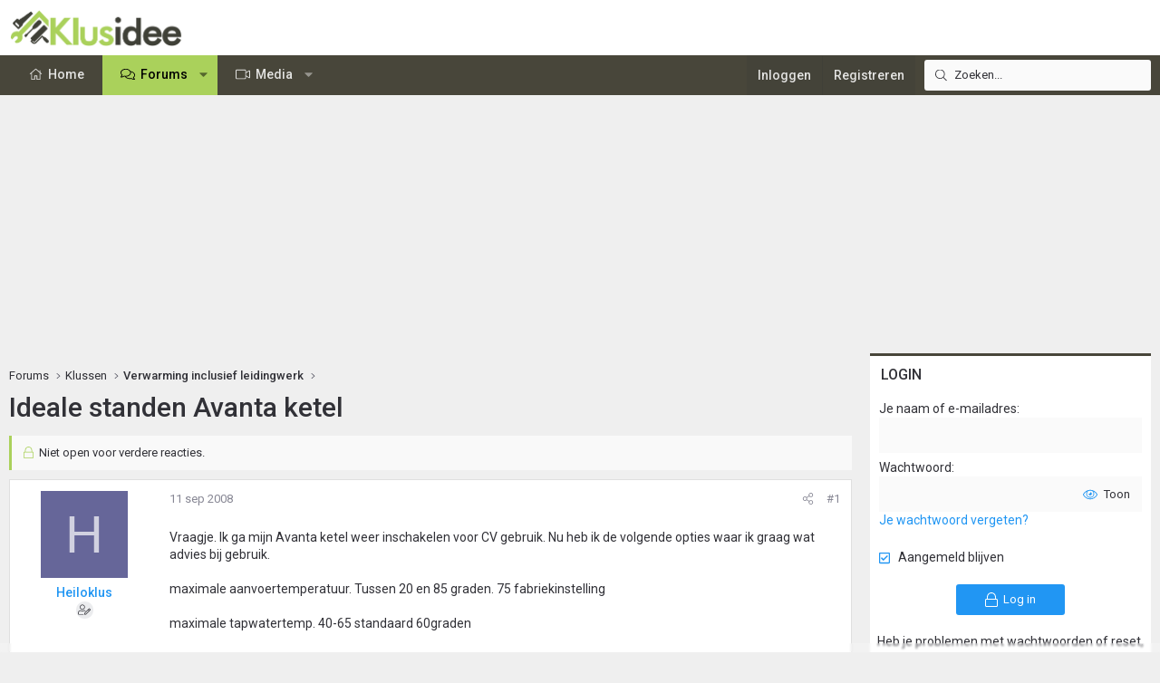

--- FILE ---
content_type: text/html; charset=utf-8
request_url: https://www.klusidee.nl/Forum/topic/ideale-standen-avanta-ketel.37087/
body_size: 25767
content:
<!DOCTYPE html>
<html id="XF" lang="nl-NL" dir="LTR"
	data-xf="2.3"
	data-app="public"
	
	
	data-template="thread_view"
	data-container-key="node-5"
	data-content-key="thread-37087"
	data-logged-in="false"
	data-cookie-prefix="xf_"
	data-csrf="1768771403,8156c06c125cf3b4b18af8b0ce520cba"
	class="has-no-js template-thread_view XenBase layout-default style-light sidebar-right    xb-toggled xb-sidebar-show "
	>
<head>
	
	
	

	<meta charset="utf-8" />
	<title>Ideale standen Avanta ketel | KLUSIDEE.NL</title>
	<link rel="manifest" href="/Forum/webmanifest.php">

	<meta http-equiv="X-UA-Compatible" content="IE=Edge" />
	<meta name="viewport" content="width=device-width, initial-scale=1, viewport-fit=cover">

	
		<meta name="theme-color" content="#ffffff" />
	

	<meta name="apple-mobile-web-app-title" content="KLUSIDEE.NL">
	
		<link rel="apple-touch-icon" href="/Forum/styles/klusidee/xenforo/icon192.png">
		

	
		
		<meta name="description" content="Vraagje. Ik ga mijn Avanta ketel weer inschakelen voor CV gebruik. Nu heb ik de volgende opties waar ik graag wat advies bij gebruik.

maximale..." />
		<meta property="og:description" content="Vraagje. Ik ga mijn Avanta ketel weer inschakelen voor CV gebruik. Nu heb ik de volgende opties waar ik graag wat advies bij gebruik.

maximale aanvoertemperatuur. Tussen 20 en 85 graden. 75 fabriekinstelling

maximale tapwatertemp. 40-65 standaard 60graden

eco of comforstand,

0=warmhouden
1=..." />
		<meta property="twitter:description" content="Vraagje. Ik ga mijn Avanta ketel weer inschakelen voor CV gebruik. Nu heb ik de volgende opties waar ik graag wat advies bij gebruik.

maximale aanvoertemperatuur. Tussen 20 en 85 graden. 75..." />
	
	
		<meta property="og:url" content="https://www.klusidee.nl/Forum/topic/ideale-standen-avanta-ketel.37087/" />
	
		<link rel="canonical" href="https://www.klusidee.nl/Forum/topic/ideale-standen-avanta-ketel.37087/" />
	

	
		
	
	
	<meta property="og:site_name" content="KLUSIDEE.NL" />


	
	
		
	
	
	<meta property="og:type" content="website" />


	
	
		
	
	
	
		<meta property="og:title" content="Ideale standen Avanta ketel" />
		<meta property="twitter:title" content="Ideale standen Avanta ketel" />
	


	
	
	
	
	
	

	<link rel="preconnect" href="https://fonts.googleapis.com">
<link rel="preconnect" href="https://fonts.gstatic.com" crossorigin>
<link href="https://fonts.googleapis.com/css2?family=Roboto:ital,wght@0,100..900;1,100..900&display=swap" rel="stylesheet">

	

	
	
	
	

	<link rel="stylesheet" href="/Forum/css.php?css=public%3Anormalize.css%2Cpublic%3Afa.css%2Cpublic%3Acore.less%2Cpublic%3Aapp.less&amp;s=15&amp;l=6&amp;d=1768553694&amp;k=94894308123e7d1fcaa813e3b1b9710c5eb822cd" />

	<link rel="stylesheet" href="/Forum/css.php?css=public%3Abb_code.less&amp;s=15&amp;l=6&amp;d=1768553694&amp;k=66be5206bbe3648ee3a61637ef2f0b3ad618af94" />
<link rel="stylesheet" href="/Forum/css.php?css=public%3Acxf_login_widget.less&amp;s=15&amp;l=6&amp;d=1768553694&amp;k=c3f298c35387361b717880657369fee2484537f0" />
<link rel="stylesheet" href="/Forum/css.php?css=public%3Amessage.less&amp;s=15&amp;l=6&amp;d=1768553694&amp;k=cb6ca06b660ae60f5222d252bf24d134b34f0a44" />
<link rel="stylesheet" href="/Forum/css.php?css=public%3Ashare_controls.less&amp;s=15&amp;l=6&amp;d=1768553694&amp;k=2251d1b18c179699053893d50b0f8a95649d22b5" />
<link rel="stylesheet" href="/Forum/css.php?css=public%3Astructured_list.less&amp;s=15&amp;l=6&amp;d=1768553694&amp;k=834e9393801c3de31a3c1fbf7fc6f7dc74dfdd70" />
<link rel="stylesheet" href="/Forum/css.php?css=public%3Axb.less&amp;s=15&amp;l=6&amp;d=1768553694&amp;k=9cd1a47ab589f33ed89882bb406eec68826bc0ee" />
<link rel="stylesheet" href="/Forum/css.php?css=public%3Axb_search.less&amp;s=15&amp;l=6&amp;d=1768553694&amp;k=3c2eb76b7ebbf5f4ebe9ed54d9765d4455c8ea58" />
<link rel="stylesheet" href="/Forum/css.php?css=public%3Aextra.less&amp;s=15&amp;l=6&amp;d=1768553694&amp;k=934e56411c4ef520cee7b605c9dad840e5857694" />


	
		<script src="/Forum/js/xf/preamble.min.js?_v=c0d80cf5"></script>
	

	
	<script src="/Forum/js/vendor/vendor-compiled.js?_v=c0d80cf5" defer></script>
	<script src="/Forum/js/xf/core-compiled.js?_v=c0d80cf5" defer></script>

	<script>
		XF.ready(() =>
		{
			XF.extendObject(true, XF.config, {
				// 
				userId: 0,
				enablePush: false,
				pushAppServerKey: '',
				url: {
					fullBase: 'https://www.klusidee.nl/Forum/',
					basePath: '/Forum/',
					css: '/Forum/css.php?css=__SENTINEL__&s=15&l=6&d=1768553694',
					js: '/Forum/js/__SENTINEL__?_v=c0d80cf5',
					icon: '/Forum/data/local/icons/__VARIANT__.svg?v=1768553695#__NAME__',
					iconInline: '/Forum/styles/fa/__VARIANT__/__NAME__.svg?v=5.15.3',
					keepAlive: '/Forum/login/keep-alive'
				},
				cookie: {
					path: '/',
					domain: '',
					prefix: 'xf_',
					secure: true,
					consentMode: 'disabled',
					consented: ["optional","_third_party"]
				},
				cacheKey: 'f3ed7234243583f554e27d349fe769c5',
				csrf: '1768771403,8156c06c125cf3b4b18af8b0ce520cba',
				js: {"\/Forum\/js\/xf\/webauthn.min.js?_v=c0d80cf5":true},
				fullJs: false,
				css: {"public:bb_code.less":true,"public:cxf_login_widget.less":true,"public:message.less":true,"public:share_controls.less":true,"public:structured_list.less":true,"public:xb.less":true,"public:xb_search.less":true,"public:extra.less":true},
				time: {
					now: 1768771403,
					today: 1768690800,
					todayDow: 0,
					tomorrow: 1768777200,
					yesterday: 1768604400,
					week: 1768172400,
					month: 1767222000,
					year: 1767222000
				},
				style: {
					light: '',
					dark: '',
					defaultColorScheme: 'light'
				},
				borderSizeFeature: '3px',
				fontAwesomeWeight: 'l',
				enableRtnProtect: true,
				
				enableFormSubmitSticky: true,
				imageOptimization: '0',
				imageOptimizationQuality: 0.85,
				uploadMaxFilesize: 1342177280,
				uploadMaxWidth: 600,
				uploadMaxHeight: 1000,
				allowedVideoExtensions: ["m4v","mov","mp4","mp4v","mpeg","mpg","ogv","webm"],
				allowedAudioExtensions: ["mp3","opus","ogg","wav"],
				shortcodeToEmoji: true,
				visitorCounts: {
					conversations_unread: '0',
					alerts_unviewed: '0',
					total_unread: '0',
					title_count: true,
					icon_indicator: true
				},
				jsMt: {"xf\/action.js":"753225f7","xf\/embed.js":"4def2c7b","xf\/form.js":"49626585","xf\/structure.js":"753225f7","xf\/tooltip.js":"49626585"},
				jsState: {},
				publicMetadataLogoUrl: '',
				publicPushBadgeUrl: 'https://www.klusidee.nl/Forum/styles/default/xenforo/bell.png'
			})

			XF.extendObject(XF.phrases, {
				// 
"time.day": "{count} day",
"time.days": "{count} days",
"time.hour": "{count} hour",
"time.hours": "{count} hours",
"time.minute": "{count} minute",
"time.minutes": "{count} minutes",
"time.month": "{count} month",
"time.months": "{count} months",
"time.second": "{count} second",
"time.seconds": "{count} seconds",
"time.week": "time.week",
"time.weeks": "{count} weeks",
"time.year": "{count} year",
"time.years": "{count} years",
				date_x_at_time_y:     "{date} om {time}",
				day_x_at_time_y:      "{day} om {time}",
				yesterday_at_x:       "Gisteren om {time}",
				x_minutes_ago:        "{minutes} minuten geleden",
				one_minute_ago:       "1 minuut geleden",
				a_moment_ago:         "een moment geleden",
				today_at_x:           "Vandaag om {time}",
				in_a_moment:          "In a moment",
				in_a_minute:          "In a minute",
				in_x_minutes:         "In {minutes} minutes",
				later_today_at_x:     "Later today at {time}",
				tomorrow_at_x:        "Tomorrow at {time}",
				short_date_x_minutes: "{minutes}m",
				short_date_x_hours:   "{hours}h",
				short_date_x_days:    "{days}d",

				day0: "zondag",
				day1: "maandag",
				day2: "dinsdag",
				day3: "woensdag",
				day4: "donderdag",
				day5: "vrijdag",
				day6: "zaterdag",

				dayShort0: "zo",
				dayShort1: "ma",
				dayShort2: "di",
				dayShort3: "wo",
				dayShort4: "do",
				dayShort5: "vr",
				dayShort6: "za",

				month0: "januari",
				month1: "februari",
				month2: "maart",
				month3: "april",
				month4: "mei",
				month5: "juni",
				month6: "juli",
				month7: "augustus",
				month8: "september",
				month9: "oktober",
				month10: "november",
				month11: "december",

				active_user_changed_reload_page: "De actieve gebruiker is veranderd. Laad de pagina opnieuw voor de nieuwste versie.",
				server_did_not_respond_in_time_try_again: "De server heeft niet tijdig gereageerd. Gelieve opnieuw te proberen.",
				oops_we_ran_into_some_problems: "Oeps! We zijn enkele problemen tegengekomen.",
				oops_we_ran_into_some_problems_more_details_console: "Oeps! We zijn enkele problemen tegengekomen. Probeer het later opnieuw. Meer foutdetails kunnen zich in de browserconsole bevinden.",
				file_too_large_to_upload: "The file is too large to be uploaded.",
				uploaded_file_is_too_large_for_server_to_process: "Het geüploade bestand is te groot om te verwerken voor de server.",
				files_being_uploaded_are_you_sure: "Files are still being uploaded. Are you sure you want to submit this form?",
				attach: "Voeg bestand toe ",
				rich_text_box: "Rich text box",
				close: "Sluit",
				link_copied_to_clipboard: "Link naar klembord gekopieerd.",
				text_copied_to_clipboard: "Tekst naar klembord gekopieerd.",
				loading: "Laden...",
				you_have_exceeded_maximum_number_of_selectable_items: "You have exceeded the maximum number of selectable items.",

				processing: "Verwerken",
				'processing...': "Verwerken...",

				showing_x_of_y_items: "Tonen van {count} van {total} items",
				showing_all_items: "Alle items getoond",
				no_items_to_display: "No items to display",

				number_button_up: "Increase",
				number_button_down: "Decrease",

				push_enable_notification_title: "Push notificaties succesvol ingeschakeld op KLUSIDEE.NL",
				push_enable_notification_body: "Bedankt voor het aanzetten van push notificaties!",

				pull_down_to_refresh: "Pull down to refresh",
				release_to_refresh: "Release to refresh",
				refreshing: "Refreshing..."
			})
		})
	</script>

	<script src="/Forum/js/xf/webauthn.min.js?_v=c0d80cf5" defer></script>
<script>
XF.ready(() =>
{
					
document.querySelectorAll('.xb-searchWrapper').forEach(function(element) {
    element.addEventListener('click', function(event) {
        element.classList.add('is-active');
        event.stopPropagation();
    });
});

document.addEventListener('click', function(event) {
    document.querySelectorAll('.xb-searchWrapper').forEach(function(element) {
        element.classList.remove('is-active');
    });
});
	
})
</script>



	
		<link rel="icon" type="image/png" href="https://www.klusidee.nl/Forum/styles/klusidee/xenforo/favicon.png" sizes="32x32" />
	

	
	<script async src="https://www.googletagmanager.com/gtag/js?id=UA-1506767-1"></script>
	<script>
		window.dataLayer = window.dataLayer || [];
		function gtag(){dataLayer.push(arguments);}
		gtag('js', new Date());
		gtag('config', 'UA-1506767-1', {
			// 
			
			
		});
	</script>

	
</head>
<body data-template="thread_view">

<div class="p-pageWrapper" id="top">
<div class="p-pageWrapper--helper"></div>

	

	
	
<div class="xb-page-wrapper xb-canvasNoCollapse">
	
	
	<div class="xb-page-wrapper--helper"></div>
	
	
	<header class="p-header" id="header">
		<div class="p-header-inner">
			<div class="p-header-content">
				<div class="p-header-logo p-header-logo--image">
					<a href="https://www.klusidee.nl">
						
						

	

	
		
		

		
	

	

	<picture data-variations="{&quot;default&quot;:{&quot;1&quot;:&quot;\/Forum\/styles\/klusidee\/xenforo\/logo-groot.png&quot;,&quot;2&quot;:null}}">
		
		
		

		

		<img src="/Forum/styles/klusidee/xenforo/logo-groot.png"  width="200" height="41" alt="KLUSIDEE.NL"  />
	</picture>


						
					</a>
				</div>

				
			
			
			
			</div>
		</div>
	</header>
	
		
	
<div class="xb-content-wrapper">
	<div class="navigation-helper"></div>

	
	

	
		<div class="p-navSticky p-navSticky--primary" data-xf-init="sticky-header">
			
		<div class="p-nav--wrapper">
		<nav class="p-nav">
			<div class="p-nav-inner">
				<button type="button" class="button button--plain p-nav-menuTrigger" data-xf-click="off-canvas" data-menu=".js-headerOffCanvasMenu" tabindex="0" aria-label="Menu"><span class="button-text">
					<i aria-hidden="true"></i>
				</span></button>

				<div class="p-nav-smallLogo">
					<a href="https://www.klusidee.nl">
							
						<div class="logo-default">
						

	

	
		
		

		
	

	

	<picture data-variations="{&quot;default&quot;:{&quot;1&quot;:&quot;\/Forum\/styles\/klusidee\/xenforo\/logo-groot.png&quot;,&quot;2&quot;:null}}">
		
		
		

		

		<img src="/Forum/styles/klusidee/xenforo/logo-groot.png"  width="200" height="41" alt="KLUSIDEE.NL"  />
	</picture>


						</div>
						
						<div class="logo-mobile">
						

	

	
		
		

		
	

	

	<picture data-variations="{&quot;default&quot;:{&quot;1&quot;:&quot;\/Forum\/styles\/klusidee\/xenforo\/klusidee-klein.png&quot;,&quot;2&quot;:null}}">
		
		
		

		

		<img src="/Forum/styles/klusidee/xenforo/klusidee-klein.png"  width="" height="" alt="KLUSIDEE.NL"  />
	</picture>


						</div>
						
					
					</a>
				</div>

				<div class="p-nav-scroller hScroller" data-xf-init="h-scroller" data-auto-scroll=".p-navEl.is-selected">
					<div class="hScroller-scroll">
						<ul class="p-nav-list js-offCanvasNavSource">
							
								<li class="navhome">
									
	<div class="p-navEl " >
	

		
	
	<a href="https://www.klusidee.nl"
	class="p-navEl-link "
	
	data-xf-key="1"
	data-nav-id="home">Home</a>


		

		
	
	</div>

								</li>
							
								<li class="navforums">
									
	<div class="p-navEl is-selected" data-has-children="true">
	

		
	
	<a href="/Forum/"
	class="p-navEl-link p-navEl-link--splitMenu "
	
	
	data-nav-id="forums">Forums</a>


		<a data-xf-key="2"
			data-xf-click="menu"
			data-menu-pos-ref="< .p-navEl"
			class="p-navEl-splitTrigger"
			role="button"
			tabindex="0"
			aria-label="Toggle expanded"
			aria-expanded="false"
			aria-haspopup="true"></a>

		
	
		<div class="menu menu--structural" data-menu="menu" aria-hidden="true">
			<div class="menu-content">
				
					
	
	
	<a href="/Forum/search/?type=post"
	class="menu-linkRow u-indentDepth0 js-offCanvasCopy "
	
	
	data-nav-id="searchForums">Zoeken</a>

	

				
			</div>
		</div>
	
	</div>

								</li>
							
								<li class="navxfmg">
									
	<div class="p-navEl " data-has-children="true">
	

		
	
	<a href="/Forum/media/"
	class="p-navEl-link p-navEl-link--splitMenu "
	
	
	data-nav-id="xfmg">Media</a>


		<a data-xf-key="3"
			data-xf-click="menu"
			data-menu-pos-ref="< .p-navEl"
			class="p-navEl-splitTrigger"
			role="button"
			tabindex="0"
			aria-label="Toggle expanded"
			aria-expanded="false"
			aria-haspopup="true"></a>

		
	
		<div class="menu menu--structural" data-menu="menu" aria-hidden="true">
			<div class="menu-content">
				
					
	
	
	<a href="/Forum/whats-new/media/"
	class="menu-linkRow u-indentDepth0 js-offCanvasCopy "
	 rel="nofollow"
	
	data-nav-id="xfmgNewMedia">Nieuwe media</a>

	

				
					
	
	
	<a href="/Forum/whats-new/media-comments/"
	class="menu-linkRow u-indentDepth0 js-offCanvasCopy "
	 rel="nofollow"
	
	data-nav-id="xfmgNewComments">Nieuwe reacties</a>

	

				
					
	
	
	<a href="/Forum/search/?type=xfmg_media"
	class="menu-linkRow u-indentDepth0 js-offCanvasCopy "
	
	
	data-nav-id="xfmgSearchMedia">Zoek media</a>

	

				
			</div>
		</div>
	
	</div>

								</li>
							
						</ul>
					</div>
				</div>

				
					<div class="p-nav-search">
						
	
	
		
		<div class="xb-searchWrapper" id="xb-searchWrapper" tabindex="0">
			<form action="/Forum/search/search" id="xbSearch" class="xb-search" method="post" data-no-auto-focus="true">
				<input type="text" class="input" name="keywords" data-acurl="/Forum/search/auto-complete" placeholder="Zoeken..." aria-label="Zoeken" data-menu-autofocus="true" />
					<div class="menu menu--structural menu--search" aria-hidden="true">
						<div class="menu-content">
								
									<div class="menu-row">
										
			<select name="constraints" class="js-quickSearch-constraint input" aria-label="Search within">
				<option value="">Overal</option>
<option value="{&quot;search_type&quot;:&quot;post&quot;}">Onderwerpen</option>
<option value="{&quot;search_type&quot;:&quot;post&quot;,&quot;c&quot;:{&quot;nodes&quot;:[5],&quot;child_nodes&quot;:1}}">Dit forum</option>
<option value="{&quot;search_type&quot;:&quot;post&quot;,&quot;c&quot;:{&quot;thread&quot;:37087}}">Dit onderwerp</option>

			</select>
		
									</div>
								

								
								<div class="menu-row">
									<label class="iconic"><input type="checkbox"  name="c[title_only]" value="1" /><i aria-hidden="true"></i><span class="iconic-label">Zoek alleen in titels</span></label>

								</div>
								
								<div class="menu-row">
									<div class="inputGroup">
										<span class="inputGroup-text" id="ctrl_search_menu_by_member">Door:</span>
										<input type="text" class="input" name="c[users]" data-xf-init="auto-complete" placeholder="Lid" aria-labelledby="ctrl_search_menu_by_member" />
									</div>
								</div>
								<div class="menu-footer">
									<span class="menu-footer-controls">
										<button type="submit" class="button button--icon button--icon--search button--primary"><i class="fa--xf fal fa-search "><svg xmlns="http://www.w3.org/2000/svg" role="img" aria-hidden="true" ><use href="/Forum/data/local/icons/light.svg?v=1768553695#search"></use></svg></i><span class="button-text">Zoek</span></button>
										<a href="/Forum/search/" class="button "><span class="button-text">Geavanceerd zoeken...</span></a>
									</span>
								</div>

								<input type="hidden" name="_xfToken" value="1768771403,8156c06c125cf3b4b18af8b0ce520cba" />
										
				</div>
			</div>
			</form>	
		</div>

	

					</div>
				

				
				
				<div class="p-nav-opposite">
					<div class="p-navgroup p-account p-navgroup--guest">
						
							<a href="/Forum/login/" class="p-navgroup-link p-navgroup-link--textual p-navgroup-link--logIn"
								data-xf-click="overlay" data-follow-redirects="on">
								<span class="p-navgroup-linkText">Inloggen</span>
							</a>
							
								<a href="/Forum/register/" class="p-navgroup-link p-navgroup-link--textual p-navgroup-link--register"
									data-xf-click="overlay" data-follow-redirects="on">
									<span class="p-navgroup-linkText">Registreren</span>
								</a>
							
						
						
					</div>

					<div class="p-navgroup p-discovery">
						<a href="/Forum/whats-new/"
							class="p-navgroup-link p-navgroup-link--iconic p-navgroup-link--whatsnew"
							aria-label="Wat is er nieuw"
							title="Wat is er nieuw">
							<i aria-hidden="true"></i>
							<span class="p-navgroup-linkText">Wat is er nieuw</span>
						</a>

						
							<a href="/Forum/search/"
								class="p-navgroup-link p-navgroup-link--iconic p-navgroup-link--search"
								data-xf-click="menu"
								data-xf-key="/"
								aria-label="Zoeken"
								aria-expanded="false"
								aria-haspopup="true"
								title="Zoeken">
								<i aria-hidden="true"></i>
								<span class="p-navgroup-linkText">Zoeken</span>
							</a>
							<div class="menu menu--structural menu--wide" data-menu="menu" aria-hidden="true">
								<form action="/Forum/search/search" method="post"
									class="menu-content"
									data-xf-init="quick-search">

									<h3 class="menu-header">Zoeken</h3>
									
									<div class="menu-row">
										
											<div class="inputGroup inputGroup--joined">
												<input type="text" class="input" name="keywords" data-acurl="/Forum/search/auto-complete" placeholder="Zoeken..." aria-label="Zoeken" data-menu-autofocus="true" />
												
			<select name="constraints" class="js-quickSearch-constraint input" aria-label="Search within">
				<option value="">Overal</option>
<option value="{&quot;search_type&quot;:&quot;post&quot;}">Onderwerpen</option>
<option value="{&quot;search_type&quot;:&quot;post&quot;,&quot;c&quot;:{&quot;nodes&quot;:[5],&quot;child_nodes&quot;:1}}">Dit forum</option>
<option value="{&quot;search_type&quot;:&quot;post&quot;,&quot;c&quot;:{&quot;thread&quot;:37087}}">Dit onderwerp</option>

			</select>
		
											</div>
										
									</div>

									
									<div class="menu-row">
										<label class="iconic"><input type="checkbox"  name="c[title_only]" value="1" /><i aria-hidden="true"></i><span class="iconic-label">Zoek alleen in titels</span></label>

									</div>
									
									<div class="menu-row">
										<div class="inputGroup">
											<span class="inputGroup-text" id="ctrl_search_menu_by_member">Door:</span>
											<input type="text" class="input" name="c[users]" data-xf-init="auto-complete" placeholder="Lid" aria-labelledby="ctrl_search_menu_by_member" />
										</div>
									</div>
									<div class="menu-footer">
									<span class="menu-footer-controls">
										<button type="submit" class="button button--icon button--icon--search button--primary"><i class="fa--xf fal fa-search "><svg xmlns="http://www.w3.org/2000/svg" role="img" aria-hidden="true" ><use href="/Forum/data/local/icons/light.svg?v=1768553695#search"></use></svg></i><span class="button-text">Zoek</span></button>
										<button type="submit" class="button " name="from_search_menu"><span class="button-text">Geavanceerd zoeken...</span></button>
									</span>
									</div>

									<input type="hidden" name="_xfToken" value="1768771403,8156c06c125cf3b4b18af8b0ce520cba" />
								</form>
							</div>
						
					</div>
				</div>
					
			</div>
		</nav>
		</div>
	
		</div>
		
		
			<div class="p-sectionLinks--wrapper">
			<div class="p-sectionLinks">
				<div class="p-sectionLinks-inner">
				<div class="hScroller" data-xf-init="h-scroller">
					<div class="hScroller-scroll">
						<ul class="p-sectionLinks-list">
							
								<li>
									
	<div class="p-navEl " >
	

		
	
	<a href="/Forum/search/?type=post"
	class="p-navEl-link "
	
	data-xf-key="alt+1"
	data-nav-id="searchForums">Zoeken</a>


		

		
	
	</div>

								</li>
							
						</ul>
					</div>
				</div>
			<div class="p-sectionLinks-right">
				
				
			</div>
			</div>
		</div>
		</div>
			
	
		

	<div class="offCanvasMenu offCanvasMenu--nav js-headerOffCanvasMenu" data-menu="menu" aria-hidden="true" data-ocm-builder="navigation">
		<div class="offCanvasMenu-backdrop" data-menu-close="true"></div>
		<div class="offCanvasMenu-content">
			
				<h4 class="menu-tabHeader tabs" data-xf-init="tabs" role="tablist">
		<span class="hScroller" data-xf-init="h-scroller">
			<span class="hScroller-scroll">
				<a href="/Forum/account/" class="tabs-tab is-active" role="tab" tabindex="0" aria-controls="_xfUid-canvasMenuCustom-1768771403"><i class="fa--xf fal fa-bars "><svg xmlns="http://www.w3.org/2000/svg" role="img" aria-hidden="true" ><use href="/Forum/data/local/icons/light.svg?v=1768553695#bars"></use></svg></i></a>
				<a href="/Forum/account/" class="tabs-tab" role="tab" tabindex="0" aria-controls="_xfUid-accountMenuCustom-1768771403"><i class="fa--xf fal fa-user "><svg xmlns="http://www.w3.org/2000/svg" role="img" aria-hidden="true" ><use href="/Forum/data/local/icons/light.svg?v=1768553695#user"></use></svg></i></a>
				<a href="/Forum/account/alerts"
				   class="tabs-tab  js-badge--alerts badgeContainer"
				   data-badge="0"
				   data-xf-click="menu"
				   data-xf-key="."
				   data-menu-pos-ref="< .p-navgroup"
				   title="Meldingen"
				   aria-label="Meldingen"
				   aria-expanded="false"
				   aria-haspopup="true"
				   role="tab" tabindex="0" aria-controls="_xfUid-alertsMenu-1768771403">
					<i aria-hidden="true"></i>
					<i class="fa--xf fal fa-bell "><svg xmlns="http://www.w3.org/2000/svg" role="img" aria-hidden="true" ><use href="/Forum/data/local/icons/light.svg?v=1768553695#bell"></use></svg></i>
				</a>
				<a href="/Forum/direct-messages/"
				   class="tabs-tab js-badge--conversations badgeContainer"
				   data-badge="0"
				   data-xf-click="menu"
				   data-xf-key=","
				   data-menu-pos-ref="< .p-navgroup"
				   title="Privé berichten"
				   aria-label="Privé berichten"
				   aria-expanded="false"
				   aria-haspopup="true"
				    role="tab" tabindex="0" aria-controls="_xfUid-inboxMenu-1768771403">
					<i aria-hidden="true"></i>
									<i class="fa--xf fal fa-envelope "><svg xmlns="http://www.w3.org/2000/svg" role="img" aria-hidden="true" ><use href="/Forum/data/local/icons/light.svg?v=1768553695#envelope"></use></svg></i>
				</a>
			
			</span>
		</span>
	</h4>
			
			<ul class="tabPanes">
				<li class="is-active" role="tabpanel" id="_xfUid-canvasMenuCustom-1768771403">
					<div class="js-offCanvasNavTarget"></div>
				</li>
				<li role="tabpanel" id="_xfUid-accountMenuCustom-1768771403">
				




	
	<div class="menu-row menu-row--alt">
		
		<div class="contentRow">
			<div class="contentRow-figure">
				<span class="avatarWrapper">
					<span class="avatar avatar--m avatar--default avatar--default--text" data-user-id="0">
			<span class="avatar-u0-m"></span> 
		</span>
					
				</span>
			</div>
			<div class="contentRow-main">
				<h3 class="contentRow-header"></h3>
				<div class="contentRow-lesser">
					
				</div>

				<div class="contentRow-minor">
					
					<dl class="pairs pairs--justified fauxBlockLink">
						<dt>Berichten</dt>
						<dd>
							<a href="/Forum/search/member?user_id=0" class="fauxBlockLink-linkRow u-concealed">
								0
							</a>
						</dd>
					</dl>
					
					<dl class="pairs pairs--justified fauxBlockLink">
						<dt>Waarderingsscore</dt>
						<dd>
							<a href="/Forum/account/reactions" class="fauxBlockLink-linkRow u-concealed">
								0
							</a>
						</dd>
					</dl>
					
					
				</div>
			</div>
		</div>
	
	</div>

	

	
	<hr class="menu-separator menu-separator--hard" />

	<ul class="listPlain listColumns listColumns--narrow listColumns--together">
		
		
			<li><a href="/Forum/whats-new/news-feed" class="menu-linkRow">Nieuwsfeed</a></li>
		
		
			<li><a href="/Forum/search/member?user_id=0" class="menu-linkRow">Jouw inhoud</a></li>
		
		<li><a href="/Forum/account/reactions" class="menu-linkRow">Waardering</a></li>
		
	</ul>

	
	<hr class="menu-separator" />

	<ul class="listPlain listColumns listColumns--narrow listColumns--together">
		
		<li><a href="/Forum/account/account-details" class="menu-linkRow">Account details</a></li>
		<li><a href="/Forum/account/security" class="menu-linkRow">Beveiliging</a></li>
		<li><a href="/Forum/account/privacy" class="menu-linkRow">Privacy</a></li>
		<li><a href="/Forum/account/preferences" class="menu-linkRow">Voorkeuren</a></li>
		
		
		
		<li><a href="/Forum/account/following" class="menu-linkRow">Volgen</a></li>
		<li><a href="/Forum/account/ignored" class="menu-linkRow">Negeren</a></li>
		
	</ul>

	
	<hr class="menu-separator" />

	
		<ul class="listPlain listColumns listColumns--narrow listColumns--together">
			<li><a href="/Forum/logout/?t=1768771403%2C8156c06c125cf3b4b18af8b0ce520cba" class="menu-linkRow">Uitloggen</a></li>
			
				<li><a href="/Forum/account/delete" class="menu-linkRow">Verwijderen account</a></li>
			
		</ul>
	


	


				</li>
				<li class="is-activeGGG" role="tabpanel" id="_xfUid-alertsMenu-1768771403"
					data-href="/Forum/account/alerts-popup"
					data-nocache="true"
					data-load-target=".js-alertsMenuBody">
					<div class="js-alertsMenuBody">
						<div class="menu-row">Laden...</div>
					</div>
					<div class="menu-footer menu-footer--split">
						<div class="menu-footer-main">
							<ul class="listInline listInline--bullet">
								<li><a href="/Forum/account/alerts">Toon alles</a></li>
								<li><a href="/Forum/account/alerts/mark-read" class="js-alertsMarkRead">Markeer als gelezen</a></li>
								<li><a href="/Forum/account/preferences">Voorkeuren</a></li>
							</ul>
						</div>


					</div>
				</li>

				<li role="tabpanel" id="_xfUid-inboxMenu-1768771403"
					data-href="/Forum/direct-messages/popup"
					data-load-target=".js-convMenuBody">
					<div class="js-convMenuBody">
						<div class="menu-row">Laden...</div>
					</div>
					<div class="menu-footer menu-footer--split">
						<div class="menu-footer-main">
							<ul class="listInline listInline--bullet">
								<li><a href="/Forum/direct-messages/">Toon alles</a></li>
								
							</ul>
						</div>
					</div>
				</li>
			</ul>
			
		</div>
	</div>
	
	
	

	<div class="p-body">
		<div class="p-body-inner">
			
			<!--XF:EXTRA_OUTPUT-->

			

			

			

			
	<noscript class="js-jsWarning"><div class="blockMessage blockMessage--important blockMessage--iconic u-noJsOnly">JavaScript is disabled. For a better experience, please enable JavaScript in your browser before proceeding.</div></noscript>

			
	<div class="blockMessage blockMessage--important blockMessage--iconic js-browserWarning" style="display: none">Je gebruikt een verouderde webbrowser. Het kan mogelijk deze of andere websites niet correct weergeven.<br />Het is raadzaam om je webbrowser te upgraden of een <a href="https://www.google.com/chrome/" target="_blank">alternatieve webbrowser</a> te gebruiken.</div>


			
			

			<div class="p-body-main p-body-main--withSidebar ">
				
				<div class="p-body-contentCol"></div>
				
					<div class="p-body-sidebarCol"></div>
				

				

				<div class="p-body-content">
					 
						

	

		
		<script async src="https://tags.refinery89.com/v2/klusideenl.js"></script>

	

	

		
		<div class="r89-desktop-billboard-atf-forum"></div>
		<div class="r89-mobile-billboard-top-forum"></div>

	


						
	
		<div class="p-breadcrumbs--parent ">
		<ul class="p-breadcrumbs "
			itemscope itemtype="https://schema.org/BreadcrumbList">
			
				

				
				

				
					
					
	<li itemprop="itemListElement" itemscope itemtype="https://schema.org/ListItem">
		<a href="/Forum/" itemprop="item">
			<span itemprop="name">Forums</span>
		</a>
		<meta itemprop="position" content="1" />
	</li>

				

				
				
					
					
	<li itemprop="itemListElement" itemscope itemtype="https://schema.org/ListItem">
		<a href="/Forum/#klussen.29" itemprop="item">
			<span itemprop="name">Klussen</span>
		</a>
		<meta itemprop="position" content="2" />
	</li>

				
					
					
	<li itemprop="itemListElement" itemscope itemtype="https://schema.org/ListItem">
		<a href="/Forum/forum/verwarming-inclusief-leidingwerk.5/" itemprop="item">
			<span itemprop="name">Verwarming inclusief leidingwerk</span>
		</a>
		<meta itemprop="position" content="3" />
	</li>

				
			
		</ul>
		
		</div>
	

						
					
					 
						
			
				<div class="p-body-header">
					
						
							<div class="p-title ">
								
									
										<h1 class="p-title-value">Ideale standen Avanta ketel</h1>
									
									
								
							</div>
						

						
					
				</div>
			
			
					
					
						
					
					
					<div class="p-body-pageContent">












	
	
	
		
	
	
	


	
	
	
		
	
	
	


	
	
		
	
	
	


	
	



	












	

	
		
	



















<div class="block block--messages" data-xf-init="" data-type="post" data-href="/Forum/inline-mod/" data-search-target="*">

	<span class="u-anchorTarget" id="posts"></span>

	
		
	
		<div class="block-outer">
			<dl class="blockStatus">
				<dt>Status</dt>
				
					
					
						<dd class="blockStatus-message blockStatus-message--locked">
							Niet open voor verdere reacties.
						</dd>
					
				
			</dl>
		</div>
	

	

	<div class="block-outer"></div>

	

	
		
	<div class="block-outer js-threadStatusField"></div>

	

	<div class="block-container lbContainer"
		data-xf-init="lightbox select-to-quote"
		data-message-selector=".js-post"
		data-lb-id="thread-37087"
		data-lb-universal="0">

		<div class="block-body js-replyNewMessageContainer">
			
				

					

					
						

	
	

	

	
	<article class="message message--post js-post js-inlineModContainer  "
		data-author="Heiloklus"
		data-content="post-221365"
		id="js-post-221365"
		>

		

		<span class="u-anchorTarget" id="post-221365"></span>
		

		
			<div class="message-inner">
				
					<div class="message-cell message-cell--user">
						

	<section class="message-user"
		
		
		>

		

		<div class="message-avatar ">
			<div class="message-avatar-wrapper">
				
				<a href="/Forum/members/heiloklus.26522/" class="avatar avatar--m avatar--default avatar--default--dynamic" data-user-id="26522" data-xf-init="member-tooltip" style="background-color: #666699; color: #d1d1e0">
			<span class="avatar-u26522-m" role="img" aria-label="Heiloklus">H</span> 
		</a>
				
				
			</div>
		</div>
		<div class="message-userDetails">
			<h4 class="message-name"><a href="/Forum/members/heiloklus.26522/" class="username " dir="auto" data-user-id="26522" data-xf-init="member-tooltip">Heiloklus</a></h4>
			
				<div class="op-icon"> 
					<span data-xf-init="tooltip" title="Auteur">
						<i class="fa--xf fal fa-user-edit "><svg xmlns="http://www.w3.org/2000/svg" role="img" aria-hidden="true" ><use href="/Forum/data/local/icons/light.svg?v=1768553695#user-edit"></use></svg></i>
					</span>
				</div>
			
			
			
		</div>
		
			
			
		
		<span class="message-userArrow"></span>
	</section>

						
					</div>
				

				
					<div class="message-cell message-cell--main">
					
						<div class="message-main js-quickEditTarget">

							
							
								

	

	<header class="message-attribution message-attribution--split">
		<ul class="message-attribution-main listInline ">
			
			
			<li class="u-concealed">
				<a href="/Forum/topic/ideale-standen-avanta-ketel.37087/post-221365" rel="nofollow" >
					<time  class="u-dt" dir="auto" datetime="2008-09-11T14:33:23+0200" data-timestamp="1221136403" data-date="11 sep 2008" data-time="14:33" data-short="sep &#039;08" title="11 sep 2008 om 14:33">11 sep 2008</time>
				</a>
			</li>
			
		</ul>

		<ul class="message-attribution-opposite message-attribution-opposite--list ">
			
			
			
			<li>
				<a href="/Forum/topic/ideale-standen-avanta-ketel.37087/post-221365"
					class="message-attribution-gadget"
					data-xf-init="share-tooltip"
					data-href="/Forum/posts/221365/share"
					aria-label="Deel"
					rel="nofollow">
					<i class="fa--xf fal fa-share-alt "><svg xmlns="http://www.w3.org/2000/svg" role="img" aria-hidden="true" ><use href="/Forum/data/local/icons/light.svg?v=1768553695#share-alt"></use></svg></i>
				</a>
			</li>
			
				<li class="u-hidden js-embedCopy">
					
	<a href="javascript:"
		data-xf-init="copy-to-clipboard"
		data-copy-text="&lt;div class=&quot;js-xf-embed&quot; data-url=&quot;https://www.klusidee.nl/Forum&quot; data-content=&quot;post-221365&quot;&gt;&lt;/div&gt;&lt;script defer src=&quot;https://www.klusidee.nl/Forum/js/xf/external_embed.js?_v=c0d80cf5&quot;&gt;&lt;/script&gt;"
		data-success="Embed code HTML copied to clipboard."
		class="">
		<i class="fa--xf fal fa-code "><svg xmlns="http://www.w3.org/2000/svg" role="img" aria-hidden="true" ><use href="/Forum/data/local/icons/light.svg?v=1768553695#code"></use></svg></i>
	</a>

				</li>
			
			
			
				<li>
					<a href="/Forum/topic/ideale-standen-avanta-ketel.37087/post-221365" rel="nofollow">
						#1
					</a>
				</li>
			
		</ul>
	</header>

							
							

							<div class="message-content js-messageContent">
							

								
									
	
	
	

								

								
									
	

	<div class="message-userContent lbContainer js-lbContainer "
		data-lb-id="post-221365"
		data-lb-caption-desc="Heiloklus &middot; 11 sep 2008 om 14:33">

		
			

	
		
	

		

		<article class="message-body js-selectToQuote">
			
				
			

			<div >
				
					<div class="bbWrapper">Vraagje. Ik ga mijn Avanta ketel weer inschakelen voor CV gebruik. Nu heb ik de volgende opties waar ik graag wat advies bij gebruik.<br />
<br />
maximale aanvoertemperatuur. Tussen 20 en 85 graden. 75 fabriekinstelling<br />
<br />
maximale tapwatertemp. 40-65 standaard 60graden<br />
<br />
eco of comforstand,<br />
<br />
0=warmhouden<br />
1= eco stand<br />
2= warmhouden en regelaar afhankelijk<br />
<br />
<br />
Die laatste gaat over je &#039;kraanwater&#039; . Of je dus snel warm water hebt of niet. Die stand 2 is me niet helemaal duidelijk...<br />
<br />
anticipatiestroom bij aan/uit thermostaat<br />
WEL/GEEN ???<br />
<br />
<br />
Wat moet ik wat zetten....Advies is welkom :)<br />
<br />
Wil een goede combi van comfort en zuinig (wie niet:))</div>
				
			</div>

			<div class="js-selectToQuoteEnd">&nbsp;</div>
			
				
			
		</article>

		
			

	
		
	

		

		
	</div>

								

								
									
	

	

								

								
									
	

								

							
							</div>

							
								
	

	<footer class="message-footer">
		

		

		<div class="reactionsBar js-reactionsList ">
			
		</div>

		<div class="js-historyTarget message-historyTarget toggleTarget" data-href="trigger-href"></div>
	</footer>

							
						</div>

					
					</div>
				
			</div>
		
	</article>

	
	

	

		
		

	



					

					
	
		

	
	

	

		
		<div class="r89-desktop-leaderboard-atf"></div>
		<div class="r89-mobile-outstream "></div>

	


	





				

					

					
						

	
	

	

	
	<article class="message message--post js-post js-inlineModContainer  "
		data-author="Ketelchrisje"
		data-content="post-221371"
		id="js-post-221371"
		itemscope itemtype="https://schema.org/Comment" itemid="https://www.klusidee.nl/Forum/posts/221371/">

		
			<meta itemprop="parentItem" itemscope itemid="https://www.klusidee.nl/Forum/topic/ideale-standen-avanta-ketel.37087/" />
			<meta itemprop="name" content="Bericht #2" />
		

		<span class="u-anchorTarget" id="post-221371"></span>
		

		
			<div class="message-inner">
				
					<div class="message-cell message-cell--user">
						

	<section class="message-user"
		itemprop="author"
		itemscope itemtype="https://schema.org/Person"
		itemid="https://www.klusidee.nl/Forum/members/ketelchrisje.22268/">

		
			<meta itemprop="url" content="https://www.klusidee.nl/Forum/members/ketelchrisje.22268/" />
		

		<div class="message-avatar ">
			<div class="message-avatar-wrapper">
				
				<a href="/Forum/members/ketelchrisje.22268/" class="avatar avatar--m" data-user-id="22268" data-xf-init="member-tooltip">
			<img src="https://gravatar.com/avatar/21298b3a9cebc9450375a87169d32282ab095cea51101682ed7d2f6de2a995b6?s=96" srcset="https://gravatar.com/avatar/21298b3a9cebc9450375a87169d32282ab095cea51101682ed7d2f6de2a995b6?s=192 2x" alt="Ketelchrisje" class="avatar-u22268-m" width="96" height="96" loading="lazy" itemprop="image" /> 
		</a>
				
				
			</div>
		</div>
		<div class="message-userDetails">
			<h4 class="message-name"><a href="/Forum/members/ketelchrisje.22268/" class="username " dir="auto" data-user-id="22268" data-xf-init="member-tooltip"><span itemprop="name">Ketelchrisje</span></a></h4>
			
			<h5 class="userTitle message-userTitle" dir="auto" itemprop="jobTitle">Specialist Verwarming</h5>
			
		</div>
		
			
			
		
		<span class="message-userArrow"></span>
	</section>

						
					</div>
				

				
					<div class="message-cell message-cell--main">
					
						<div class="message-main js-quickEditTarget">

							
							
								

	

	<header class="message-attribution message-attribution--split">
		<ul class="message-attribution-main listInline ">
			
			
			<li class="u-concealed">
				<a href="/Forum/topic/ideale-standen-avanta-ketel.37087/post-221371" rel="nofollow" itemprop="url">
					<time  class="u-dt" dir="auto" datetime="2008-09-11T16:26:35+0200" data-timestamp="1221143195" data-date="11 sep 2008" data-time="16:26" data-short="sep &#039;08" title="11 sep 2008 om 16:26" itemprop="datePublished">11 sep 2008</time>
				</a>
			</li>
			
		</ul>

		<ul class="message-attribution-opposite message-attribution-opposite--list ">
			
			
			
			<li>
				<a href="/Forum/topic/ideale-standen-avanta-ketel.37087/post-221371"
					class="message-attribution-gadget"
					data-xf-init="share-tooltip"
					data-href="/Forum/posts/221371/share"
					aria-label="Deel"
					rel="nofollow">
					<i class="fa--xf fal fa-share-alt "><svg xmlns="http://www.w3.org/2000/svg" role="img" aria-hidden="true" ><use href="/Forum/data/local/icons/light.svg?v=1768553695#share-alt"></use></svg></i>
				</a>
			</li>
			
				<li class="u-hidden js-embedCopy">
					
	<a href="javascript:"
		data-xf-init="copy-to-clipboard"
		data-copy-text="&lt;div class=&quot;js-xf-embed&quot; data-url=&quot;https://www.klusidee.nl/Forum&quot; data-content=&quot;post-221371&quot;&gt;&lt;/div&gt;&lt;script defer src=&quot;https://www.klusidee.nl/Forum/js/xf/external_embed.js?_v=c0d80cf5&quot;&gt;&lt;/script&gt;"
		data-success="Embed code HTML copied to clipboard."
		class="">
		<i class="fa--xf fal fa-code "><svg xmlns="http://www.w3.org/2000/svg" role="img" aria-hidden="true" ><use href="/Forum/data/local/icons/light.svg?v=1768553695#code"></use></svg></i>
	</a>

				</li>
			
			
			
				<li>
					<a href="/Forum/topic/ideale-standen-avanta-ketel.37087/post-221371" rel="nofollow">
						#2
					</a>
				</li>
			
		</ul>
	</header>

							
							

							<div class="message-content js-messageContent">
							

								
									
	
	
	

								

								
									
	

	<div class="message-userContent lbContainer js-lbContainer "
		data-lb-id="post-221371"
		data-lb-caption-desc="Ketelchrisje &middot; 11 sep 2008 om 16:26">

		

		<article class="message-body js-selectToQuote">
			
				
			

			<div itemprop="text">
				
					<div class="bbWrapper">Maximale aanvoertemperatuur. Tussen 20 en 85 graden. 75 fabriekinstelling [fabrieksinstelling is voor de standaard installatie prima]<br />
<br />
maximale tapwatertemp. 40-65 standaard 60graden [zie hierboven ]<br />
<br />
eco of comforstand,<br />
<br />
0=warmhouden<br />
1= eco stand<br />
2= warmhouden en regelaar afhankelijk<br />
<br />
<br />
Die laatste gaat over je &#039;kraanwater&#039; . Of je dus snel warm water hebt of niet. Die stand 2 is me niet helemaal duidelijk..<br />
.[mits je een opentherm thermostaat plaatst schakelt het toestel de comfort aan of uit als hij onder [ik meen 10C] ingesteld word,, daarboven ingeschakeld ]<br />
<br />
anticipatiestroom bij aan/uit thermostaat<br />
WEL/GEEN ??? [geen]</div>
				
			</div>

			<div class="js-selectToQuoteEnd">&nbsp;</div>
			
				
			
		</article>

		

		
	</div>

								

								
									
	

	

								

								
									
	

								

							
							</div>

							
								
	

	<footer class="message-footer">
		
			<div class="message-microdata" itemprop="interactionStatistic" itemtype="https://schema.org/InteractionCounter" itemscope>
				<meta itemprop="userInteractionCount" content="0" />
				<meta itemprop="interactionType" content="https://schema.org/LikeAction" />
			</div>
		

		

		<div class="reactionsBar js-reactionsList ">
			
		</div>

		<div class="js-historyTarget message-historyTarget toggleTarget" data-href="trigger-href"></div>
	</footer>

							
						</div>

					
					</div>
				
			</div>
		
	</article>

	
	

	

		
		

	



					

					
	





				

					

					
						

	
	

	

	
	<article class="message message--post js-post js-inlineModContainer  "
		data-author="Xr8"
		data-content="post-221396"
		id="js-post-221396"
		itemscope itemtype="https://schema.org/Comment" itemid="https://www.klusidee.nl/Forum/posts/221396/">

		
			<meta itemprop="parentItem" itemscope itemid="https://www.klusidee.nl/Forum/topic/ideale-standen-avanta-ketel.37087/" />
			<meta itemprop="name" content="Bericht #3" />
		

		<span class="u-anchorTarget" id="post-221396"></span>
		

		
			<div class="message-inner">
				
					<div class="message-cell message-cell--user">
						

	<section class="message-user"
		itemprop="author"
		itemscope itemtype="https://schema.org/Person"
		itemid="https://www.klusidee.nl/Forum/members/xr8.10584/">

		
			<meta itemprop="url" content="https://www.klusidee.nl/Forum/members/xr8.10584/" />
		

		<div class="message-avatar ">
			<div class="message-avatar-wrapper">
				
				<a href="/Forum/members/xr8.10584/" class="avatar avatar--m" data-user-id="10584" data-xf-init="member-tooltip">
			<img src="/Forum/data/avatars/m/10/10584.jpg?1591650456"  alt="Xr8" class="avatar-u10584-m" width="96" height="96" loading="lazy" itemprop="image" /> 
		</a>
				
				
			</div>
		</div>
		<div class="message-userDetails">
			<h4 class="message-name"><a href="/Forum/members/xr8.10584/" class="username " dir="auto" data-user-id="10584" data-xf-init="member-tooltip"><span itemprop="name">Xr8</span></a></h4>
			
			
			
		</div>
		
			
			
		
		<span class="message-userArrow"></span>
	</section>

						
					</div>
				

				
					<div class="message-cell message-cell--main">
					
						<div class="message-main js-quickEditTarget">

							
							
								

	

	<header class="message-attribution message-attribution--split">
		<ul class="message-attribution-main listInline ">
			
			
			<li class="u-concealed">
				<a href="/Forum/topic/ideale-standen-avanta-ketel.37087/post-221396" rel="nofollow" itemprop="url">
					<time  class="u-dt" dir="auto" datetime="2008-09-11T18:50:00+0200" data-timestamp="1221151800" data-date="11 sep 2008" data-time="18:50" data-short="sep &#039;08" title="11 sep 2008 om 18:50" itemprop="datePublished">11 sep 2008</time>
				</a>
			</li>
			
		</ul>

		<ul class="message-attribution-opposite message-attribution-opposite--list ">
			
			
			
			<li>
				<a href="/Forum/topic/ideale-standen-avanta-ketel.37087/post-221396"
					class="message-attribution-gadget"
					data-xf-init="share-tooltip"
					data-href="/Forum/posts/221396/share"
					aria-label="Deel"
					rel="nofollow">
					<i class="fa--xf fal fa-share-alt "><svg xmlns="http://www.w3.org/2000/svg" role="img" aria-hidden="true" ><use href="/Forum/data/local/icons/light.svg?v=1768553695#share-alt"></use></svg></i>
				</a>
			</li>
			
				<li class="u-hidden js-embedCopy">
					
	<a href="javascript:"
		data-xf-init="copy-to-clipboard"
		data-copy-text="&lt;div class=&quot;js-xf-embed&quot; data-url=&quot;https://www.klusidee.nl/Forum&quot; data-content=&quot;post-221396&quot;&gt;&lt;/div&gt;&lt;script defer src=&quot;https://www.klusidee.nl/Forum/js/xf/external_embed.js?_v=c0d80cf5&quot;&gt;&lt;/script&gt;"
		data-success="Embed code HTML copied to clipboard."
		class="">
		<i class="fa--xf fal fa-code "><svg xmlns="http://www.w3.org/2000/svg" role="img" aria-hidden="true" ><use href="/Forum/data/local/icons/light.svg?v=1768553695#code"></use></svg></i>
	</a>

				</li>
			
			
			
				<li>
					<a href="/Forum/topic/ideale-standen-avanta-ketel.37087/post-221396" rel="nofollow">
						#3
					</a>
				</li>
			
		</ul>
	</header>

							
							

							<div class="message-content js-messageContent">
							

								
									
	
	
	

								

								
									
	

	<div class="message-userContent lbContainer js-lbContainer "
		data-lb-id="post-221396"
		data-lb-caption-desc="Xr8 &middot; 11 sep 2008 om 18:50">

		

		<article class="message-body js-selectToQuote">
			
				
			

			<div itemprop="text">
				
					<div class="bbWrapper">Als je bij deze ketel een celsia 20 gebruikt van Remeha dan kun je tapwater uit en aan zetten met de nacht en dagstand. Staat de thermostaat continue verlaagd dan wordt het tapwater niet warm gehouden. Hiervoor hoef je geen instellingen te wijzigen. Hetzelfde kan ook met de chronotherm modulation.<br />
<br />
Anticipatie stroom is alleen van toepassing bij thermostaten met een warmte versnellings element. Zoals de ronde honeywell kwikthermostaat, in deze thermostaten zit een instelbare weerstand welke ingesteld moet worden op de waarde welke de fabrikant aangeeft, dit verschilt per merk. Komt tegenwoordig steeds minder voor, omdat er vaak opentherm of stealing power thermostaten worden toegepast.<br />
<br />
Succes.</div>
				
			</div>

			<div class="js-selectToQuoteEnd">&nbsp;</div>
			
				
			
		</article>

		

		
	</div>

								

								
									
	

	

								

								
									
	

								

							
							</div>

							
								
	

	<footer class="message-footer">
		
			<div class="message-microdata" itemprop="interactionStatistic" itemtype="https://schema.org/InteractionCounter" itemscope>
				<meta itemprop="userInteractionCount" content="0" />
				<meta itemprop="interactionType" content="https://schema.org/LikeAction" />
			</div>
		

		

		<div class="reactionsBar js-reactionsList ">
			
		</div>

		<div class="js-historyTarget message-historyTarget toggleTarget" data-href="trigger-href"></div>
	</footer>

							
						</div>

					
					</div>
				
			</div>
		
	</article>

	
	

	

		
		
		<div class="r89-desktop-leaderboard-btf"></div>
		

	



					

					
	





				

					

					
						

	
	

	

	
	<article class="message message--post js-post js-inlineModContainer  "
		data-author="Heiloklus"
		data-content="post-221475"
		id="js-post-221475"
		itemscope itemtype="https://schema.org/Comment" itemid="https://www.klusidee.nl/Forum/posts/221475/">

		
			<meta itemprop="parentItem" itemscope itemid="https://www.klusidee.nl/Forum/topic/ideale-standen-avanta-ketel.37087/" />
			<meta itemprop="name" content="Bericht #4" />
		

		<span class="u-anchorTarget" id="post-221475"></span>
		

		
			<div class="message-inner">
				
					<div class="message-cell message-cell--user">
						

	<section class="message-user"
		itemprop="author"
		itemscope itemtype="https://schema.org/Person"
		itemid="https://www.klusidee.nl/Forum/members/heiloklus.26522/">

		
			<meta itemprop="url" content="https://www.klusidee.nl/Forum/members/heiloklus.26522/" />
		

		<div class="message-avatar ">
			<div class="message-avatar-wrapper">
				
				<a href="/Forum/members/heiloklus.26522/" class="avatar avatar--m avatar--default avatar--default--dynamic" data-user-id="26522" data-xf-init="member-tooltip" style="background-color: #666699; color: #d1d1e0">
			<span class="avatar-u26522-m" role="img" aria-label="Heiloklus">H</span> 
		</a>
				
				
			</div>
		</div>
		<div class="message-userDetails">
			<h4 class="message-name"><a href="/Forum/members/heiloklus.26522/" class="username " dir="auto" data-user-id="26522" data-xf-init="member-tooltip"><span itemprop="name">Heiloklus</span></a></h4>
			
				<div class="op-icon"> 
					<span data-xf-init="tooltip" title="Auteur">
						<i class="fa--xf fal fa-user-edit "><svg xmlns="http://www.w3.org/2000/svg" role="img" aria-hidden="true" ><use href="/Forum/data/local/icons/light.svg?v=1768553695#user-edit"></use></svg></i>
					</span>
				</div>
			
			
			
		</div>
		
			
			
		
		<span class="message-userArrow"></span>
	</section>

						
					</div>
				

				
					<div class="message-cell message-cell--main">
					
						<div class="message-main js-quickEditTarget">

							
							
								

	

	<header class="message-attribution message-attribution--split">
		<ul class="message-attribution-main listInline ">
			
			
			<li class="u-concealed">
				<a href="/Forum/topic/ideale-standen-avanta-ketel.37087/post-221475" rel="nofollow" itemprop="url">
					<time  class="u-dt" dir="auto" datetime="2008-09-12T10:07:05+0200" data-timestamp="1221206825" data-date="12 sep 2008" data-time="10:07" data-short="sep &#039;08" title="12 sep 2008 om 10:07" itemprop="datePublished">12 sep 2008</time>
				</a>
			</li>
			
		</ul>

		<ul class="message-attribution-opposite message-attribution-opposite--list ">
			
			
			
			<li>
				<a href="/Forum/topic/ideale-standen-avanta-ketel.37087/post-221475"
					class="message-attribution-gadget"
					data-xf-init="share-tooltip"
					data-href="/Forum/posts/221475/share"
					aria-label="Deel"
					rel="nofollow">
					<i class="fa--xf fal fa-share-alt "><svg xmlns="http://www.w3.org/2000/svg" role="img" aria-hidden="true" ><use href="/Forum/data/local/icons/light.svg?v=1768553695#share-alt"></use></svg></i>
				</a>
			</li>
			
				<li class="u-hidden js-embedCopy">
					
	<a href="javascript:"
		data-xf-init="copy-to-clipboard"
		data-copy-text="&lt;div class=&quot;js-xf-embed&quot; data-url=&quot;https://www.klusidee.nl/Forum&quot; data-content=&quot;post-221475&quot;&gt;&lt;/div&gt;&lt;script defer src=&quot;https://www.klusidee.nl/Forum/js/xf/external_embed.js?_v=c0d80cf5&quot;&gt;&lt;/script&gt;"
		data-success="Embed code HTML copied to clipboard."
		class="">
		<i class="fa--xf fal fa-code "><svg xmlns="http://www.w3.org/2000/svg" role="img" aria-hidden="true" ><use href="/Forum/data/local/icons/light.svg?v=1768553695#code"></use></svg></i>
	</a>

				</li>
			
			
			
				<li>
					<a href="/Forum/topic/ideale-standen-avanta-ketel.37087/post-221475" rel="nofollow">
						#4
					</a>
				</li>
			
		</ul>
	</header>

							
							

							<div class="message-content js-messageContent">
							

								
									
	
	
	

								

								
									
	

	<div class="message-userContent lbContainer js-lbContainer "
		data-lb-id="post-221475"
		data-lb-caption-desc="Heiloklus &middot; 12 sep 2008 om 10:07">

		

		<article class="message-body js-selectToQuote">
			
				
			

			<div itemprop="text">
				
					<div class="bbWrapper">Duidelijk. Ik zal eens nagaan welke thermostaat ik precies heb. Mocht ik nog vragen hebben kom ik weer terug :)<br />
<br />
Bedankt voor de reactie iig</div>
				
			</div>

			<div class="js-selectToQuoteEnd">&nbsp;</div>
			
				
			
		</article>

		

		
	</div>

								

								
									
	

	

								

								
									
	

								

							
							</div>

							
								
	

	<footer class="message-footer">
		
			<div class="message-microdata" itemprop="interactionStatistic" itemtype="https://schema.org/InteractionCounter" itemscope>
				<meta itemprop="userInteractionCount" content="0" />
				<meta itemprop="interactionType" content="https://schema.org/LikeAction" />
			</div>
		

		

		<div class="reactionsBar js-reactionsList ">
			
		</div>

		<div class="js-historyTarget message-historyTarget toggleTarget" data-href="trigger-href"></div>
	</footer>

							
						</div>

					
					</div>
				
			</div>
		
	</article>

	
	

	

		
		

	



					

					
	





				

					

					
						

	
	

	

	
	<article class="message message--post js-post js-inlineModContainer  "
		data-author="Heiloklus"
		data-content="post-221522"
		id="js-post-221522"
		itemscope itemtype="https://schema.org/Comment" itemid="https://www.klusidee.nl/Forum/posts/221522/">

		
			<meta itemprop="parentItem" itemscope itemid="https://www.klusidee.nl/Forum/topic/ideale-standen-avanta-ketel.37087/" />
			<meta itemprop="name" content="Bericht #5" />
		

		<span class="u-anchorTarget" id="post-221522"></span>
		

		
			<div class="message-inner">
				
					<div class="message-cell message-cell--user">
						

	<section class="message-user"
		itemprop="author"
		itemscope itemtype="https://schema.org/Person"
		itemid="https://www.klusidee.nl/Forum/members/heiloklus.26522/">

		
			<meta itemprop="url" content="https://www.klusidee.nl/Forum/members/heiloklus.26522/" />
		

		<div class="message-avatar ">
			<div class="message-avatar-wrapper">
				
				<a href="/Forum/members/heiloklus.26522/" class="avatar avatar--m avatar--default avatar--default--dynamic" data-user-id="26522" data-xf-init="member-tooltip" style="background-color: #666699; color: #d1d1e0">
			<span class="avatar-u26522-m" role="img" aria-label="Heiloklus">H</span> 
		</a>
				
				
			</div>
		</div>
		<div class="message-userDetails">
			<h4 class="message-name"><a href="/Forum/members/heiloklus.26522/" class="username " dir="auto" data-user-id="26522" data-xf-init="member-tooltip"><span itemprop="name">Heiloklus</span></a></h4>
			
				<div class="op-icon"> 
					<span data-xf-init="tooltip" title="Auteur">
						<i class="fa--xf fal fa-user-edit "><svg xmlns="http://www.w3.org/2000/svg" role="img" aria-hidden="true" ><use href="/Forum/data/local/icons/light.svg?v=1768553695#user-edit"></use></svg></i>
					</span>
				</div>
			
			
			
		</div>
		
			
			
		
		<span class="message-userArrow"></span>
	</section>

						
					</div>
				

				
					<div class="message-cell message-cell--main">
					
						<div class="message-main js-quickEditTarget">

							
							
								

	

	<header class="message-attribution message-attribution--split">
		<ul class="message-attribution-main listInline ">
			
			
			<li class="u-concealed">
				<a href="/Forum/topic/ideale-standen-avanta-ketel.37087/post-221522" rel="nofollow" itemprop="url">
					<time  class="u-dt" dir="auto" datetime="2008-09-12T15:27:30+0200" data-timestamp="1221226050" data-date="12 sep 2008" data-time="15:27" data-short="sep &#039;08" title="12 sep 2008 om 15:27" itemprop="datePublished">12 sep 2008</time>
				</a>
			</li>
			
		</ul>

		<ul class="message-attribution-opposite message-attribution-opposite--list ">
			
			
			
			<li>
				<a href="/Forum/topic/ideale-standen-avanta-ketel.37087/post-221522"
					class="message-attribution-gadget"
					data-xf-init="share-tooltip"
					data-href="/Forum/posts/221522/share"
					aria-label="Deel"
					rel="nofollow">
					<i class="fa--xf fal fa-share-alt "><svg xmlns="http://www.w3.org/2000/svg" role="img" aria-hidden="true" ><use href="/Forum/data/local/icons/light.svg?v=1768553695#share-alt"></use></svg></i>
				</a>
			</li>
			
				<li class="u-hidden js-embedCopy">
					
	<a href="javascript:"
		data-xf-init="copy-to-clipboard"
		data-copy-text="&lt;div class=&quot;js-xf-embed&quot; data-url=&quot;https://www.klusidee.nl/Forum&quot; data-content=&quot;post-221522&quot;&gt;&lt;/div&gt;&lt;script defer src=&quot;https://www.klusidee.nl/Forum/js/xf/external_embed.js?_v=c0d80cf5&quot;&gt;&lt;/script&gt;"
		data-success="Embed code HTML copied to clipboard."
		class="">
		<i class="fa--xf fal fa-code "><svg xmlns="http://www.w3.org/2000/svg" role="img" aria-hidden="true" ><use href="/Forum/data/local/icons/light.svg?v=1768553695#code"></use></svg></i>
	</a>

				</li>
			
			
			
				<li>
					<a href="/Forum/topic/ideale-standen-avanta-ketel.37087/post-221522" rel="nofollow">
						#5
					</a>
				</li>
			
		</ul>
	</header>

							
							

							<div class="message-content js-messageContent">
							

								
									
	
	
	

								

								
									
	

	<div class="message-userContent lbContainer js-lbContainer "
		data-lb-id="post-221522"
		data-lb-caption-desc="Heiloklus &middot; 12 sep 2008 om 15:27">

		

		<article class="message-body js-selectToQuote">
			
				
			

			<div itemprop="text">
				
					<div class="bbWrapper"><blockquote data-attributes="" data-quote="Xr8" data-source=""
	class="bbCodeBlock bbCodeBlock--expandable bbCodeBlock--quote js-expandWatch">
	
		<div class="bbCodeBlock-title">
			
				Xr8 schreef:
			
		</div>
	
	<div class="bbCodeBlock-content">
		
		<div class="bbCodeBlock-expandContent js-expandContent ">
			Als je bij deze ketel een celsia 20 gebruikt van Remeha dan kun je tapwater uit en aan zetten met de nacht en dagstand. Staat de thermostaat continue verlaagd dan wordt het tapwater niet warm gehouden. Hiervoor hoef je geen instellingen te wijzigen. Hetzelfde kan ook met de chronotherm modulation.
		</div>
		<div class="bbCodeBlock-expandLink js-expandLink"><a role="button" tabindex="0">Klik om te vergroten...</a></div>
	</div>
</blockquote><br />
Ben ik weer. Ik heb idd een celsia 20. (geen boekje meer van)<br />
<br />
Ik heb de thermostaat meestal op 15 graden zijn. Kom ik thuis zet ik hem op 20, ga ik weg weer op 15. Wat moet ik nu concreet doen, qua nacht/dagstand?<br />
<br />
Of werk ik zal &#039;zuinig&#039; ? Op zich klinkt het wel goed. Ben ik thuis(dus zeg thermostaat op 20) dan tapwater alvast warm, anders niet. Dat wil ik graag</div>
				
			</div>

			<div class="js-selectToQuoteEnd">&nbsp;</div>
			
				
			
		</article>

		

		
	</div>

								

								
									
	

	

								

								
									
	

								

							
							</div>

							
								
	

	<footer class="message-footer">
		
			<div class="message-microdata" itemprop="interactionStatistic" itemtype="https://schema.org/InteractionCounter" itemscope>
				<meta itemprop="userInteractionCount" content="0" />
				<meta itemprop="interactionType" content="https://schema.org/LikeAction" />
			</div>
		

		

		<div class="reactionsBar js-reactionsList ">
			
		</div>

		<div class="js-historyTarget message-historyTarget toggleTarget" data-href="trigger-href"></div>
	</footer>

							
						</div>

					
					</div>
				
			</div>
		
	</article>

	
	

	

		
		

	



					

					
	





				

					

					
						

	
	

	

	
	<article class="message message--post js-post js-inlineModContainer  "
		data-author="Xr8"
		data-content="post-221549"
		id="js-post-221549"
		itemscope itemtype="https://schema.org/Comment" itemid="https://www.klusidee.nl/Forum/posts/221549/">

		
			<meta itemprop="parentItem" itemscope itemid="https://www.klusidee.nl/Forum/topic/ideale-standen-avanta-ketel.37087/" />
			<meta itemprop="name" content="Bericht #6" />
		

		<span class="u-anchorTarget" id="post-221549"></span>
		

		
			<div class="message-inner">
				
					<div class="message-cell message-cell--user">
						

	<section class="message-user"
		itemprop="author"
		itemscope itemtype="https://schema.org/Person"
		itemid="https://www.klusidee.nl/Forum/members/xr8.10584/">

		
			<meta itemprop="url" content="https://www.klusidee.nl/Forum/members/xr8.10584/" />
		

		<div class="message-avatar ">
			<div class="message-avatar-wrapper">
				
				<a href="/Forum/members/xr8.10584/" class="avatar avatar--m" data-user-id="10584" data-xf-init="member-tooltip">
			<img src="/Forum/data/avatars/m/10/10584.jpg?1591650456"  alt="Xr8" class="avatar-u10584-m" width="96" height="96" loading="lazy" itemprop="image" /> 
		</a>
				
				
			</div>
		</div>
		<div class="message-userDetails">
			<h4 class="message-name"><a href="/Forum/members/xr8.10584/" class="username " dir="auto" data-user-id="10584" data-xf-init="member-tooltip"><span itemprop="name">Xr8</span></a></h4>
			
			
			
		</div>
		
			
			
		
		<span class="message-userArrow"></span>
	</section>

						
					</div>
				

				
					<div class="message-cell message-cell--main">
					
						<div class="message-main js-quickEditTarget">

							
							
								

	

	<header class="message-attribution message-attribution--split">
		<ul class="message-attribution-main listInline ">
			
			
			<li class="u-concealed">
				<a href="/Forum/topic/ideale-standen-avanta-ketel.37087/post-221549" rel="nofollow" itemprop="url">
					<time  class="u-dt" dir="auto" datetime="2008-09-12T17:36:41+0200" data-timestamp="1221233801" data-date="12 sep 2008" data-time="17:36" data-short="sep &#039;08" title="12 sep 2008 om 17:36" itemprop="datePublished">12 sep 2008</time>
				</a>
			</li>
			
		</ul>

		<ul class="message-attribution-opposite message-attribution-opposite--list ">
			
			
			
			<li>
				<a href="/Forum/topic/ideale-standen-avanta-ketel.37087/post-221549"
					class="message-attribution-gadget"
					data-xf-init="share-tooltip"
					data-href="/Forum/posts/221549/share"
					aria-label="Deel"
					rel="nofollow">
					<i class="fa--xf fal fa-share-alt "><svg xmlns="http://www.w3.org/2000/svg" role="img" aria-hidden="true" ><use href="/Forum/data/local/icons/light.svg?v=1768553695#share-alt"></use></svg></i>
				</a>
			</li>
			
				<li class="u-hidden js-embedCopy">
					
	<a href="javascript:"
		data-xf-init="copy-to-clipboard"
		data-copy-text="&lt;div class=&quot;js-xf-embed&quot; data-url=&quot;https://www.klusidee.nl/Forum&quot; data-content=&quot;post-221549&quot;&gt;&lt;/div&gt;&lt;script defer src=&quot;https://www.klusidee.nl/Forum/js/xf/external_embed.js?_v=c0d80cf5&quot;&gt;&lt;/script&gt;"
		data-success="Embed code HTML copied to clipboard."
		class="">
		<i class="fa--xf fal fa-code "><svg xmlns="http://www.w3.org/2000/svg" role="img" aria-hidden="true" ><use href="/Forum/data/local/icons/light.svg?v=1768553695#code"></use></svg></i>
	</a>

				</li>
			
			
			
				<li>
					<a href="/Forum/topic/ideale-standen-avanta-ketel.37087/post-221549" rel="nofollow">
						#6
					</a>
				</li>
			
		</ul>
	</header>

							
							

							<div class="message-content js-messageContent">
							

								
									
	
	
	

								

								
									
	

	<div class="message-userContent lbContainer js-lbContainer "
		data-lb-id="post-221549"
		data-lb-caption-desc="Xr8 &middot; 12 sep 2008 om 17:36">

		

		<article class="message-body js-selectToQuote">
			
				
			

			<div itemprop="text">
				
					<div class="bbWrapper">De celsia 20 kun je gebruiken om de ketel alleen aan en uit te schakelen. Dit met de standen continue comfort en continue verlaagd.<br />
<br />
De temperatuur voor de verlaagde stand is de ingestelde ECO temperatuur in het menu. Voor de comfort stand wordt gebruikt TEMP 5 in het temperatuur menu.<br />
<br />
Het wieltje op menu zetten en dan bij temperatuur op OK drukken, je drukt nu OK tot TEMP 5 komt, deze met de pijltjes toets veranderen naar 20 graden, nu op OK drukken, nu komt de ECO temperatuur, deze instellen op 15 graden in dit geval.<br />
<br />
Als je nu weggaat of naar bed schakel je de thermostaat handmatig op Verlaagd (thermometer met maantje). De eco temperatuur wordt nu actief en het tapwater gaat uit. <br />
Wil je nu verwarmen dan de thermostaat op Comfort zetten, nu gaat tapwater aan en verwarmd de boel indien nodig. Bij het omzetten gaat het tapwater eerst opwarmen.<br />
<br />
Overigens voldoet de Avanta bij een nachtverlaging van 7 uur nog steeds aan het gestelde voor tapwaterklasse CW4 eea vermeld bij de instructies van de ketel.<br />
<br />
In de zomer kun je de thermostaat best op verlaagd laten staan, het tapwater werkt evengoed het zal een fractie langer duren, maar of je dit merkt? De waterinhoud voor tapwater is namelijk maar klein en daardoor snel warm.<br />
<br />
Succes.</div>
				
			</div>

			<div class="js-selectToQuoteEnd">&nbsp;</div>
			
				
			
		</article>

		

		
	</div>

								

								
									
	

	

								

								
									
	

								

							
							</div>

							
								
	

	<footer class="message-footer">
		
			<div class="message-microdata" itemprop="interactionStatistic" itemtype="https://schema.org/InteractionCounter" itemscope>
				<meta itemprop="userInteractionCount" content="0" />
				<meta itemprop="interactionType" content="https://schema.org/LikeAction" />
			</div>
		

		

		<div class="reactionsBar js-reactionsList ">
			
		</div>

		<div class="js-historyTarget message-historyTarget toggleTarget" data-href="trigger-href"></div>
	</footer>

							
						</div>

					
					</div>
				
			</div>
		
	</article>

	
	

	

		
		
		<div class="r89-desktop-leaderboard-btf"></div>
		

	



					

					
	





				

					

					
						

	
	

	

	
	<article class="message message--post js-post js-inlineModContainer  "
		data-author="Grashopper"
		data-content="post-221591"
		id="js-post-221591"
		itemscope itemtype="https://schema.org/Comment" itemid="https://www.klusidee.nl/Forum/posts/221591/">

		
			<meta itemprop="parentItem" itemscope itemid="https://www.klusidee.nl/Forum/topic/ideale-standen-avanta-ketel.37087/" />
			<meta itemprop="name" content="Bericht #7" />
		

		<span class="u-anchorTarget" id="post-221591"></span>
		

		
			<div class="message-inner">
				
					<div class="message-cell message-cell--user">
						

	<section class="message-user"
		itemprop="author"
		itemscope itemtype="https://schema.org/Person"
		itemid="https://www.klusidee.nl/Forum/members/grashopper.21660/">

		
			<meta itemprop="url" content="https://www.klusidee.nl/Forum/members/grashopper.21660/" />
		

		<div class="message-avatar ">
			<div class="message-avatar-wrapper">
				
				<a href="/Forum/members/grashopper.21660/" class="avatar avatar--m avatar--default avatar--default--dynamic" data-user-id="21660" data-xf-init="member-tooltip" style="background-color: #339966; color: #06130d">
			<span class="avatar-u21660-m" role="img" aria-label="Grashopper">G</span> 
		</a>
				
				
			</div>
		</div>
		<div class="message-userDetails">
			<h4 class="message-name"><a href="/Forum/members/grashopper.21660/" class="username " dir="auto" data-user-id="21660" data-xf-init="member-tooltip"><span itemprop="name">Grashopper</span></a></h4>
			
			
			
		</div>
		
			
			
		
		<span class="message-userArrow"></span>
	</section>

						
					</div>
				

				
					<div class="message-cell message-cell--main">
					
						<div class="message-main js-quickEditTarget">

							
							
								

	

	<header class="message-attribution message-attribution--split">
		<ul class="message-attribution-main listInline ">
			
			
			<li class="u-concealed">
				<a href="/Forum/topic/ideale-standen-avanta-ketel.37087/post-221591" rel="nofollow" itemprop="url">
					<time  class="u-dt" dir="auto" datetime="2008-09-12T19:53:04+0200" data-timestamp="1221241984" data-date="12 sep 2008" data-time="19:53" data-short="sep &#039;08" title="12 sep 2008 om 19:53" itemprop="datePublished">12 sep 2008</time>
				</a>
			</li>
			
		</ul>

		<ul class="message-attribution-opposite message-attribution-opposite--list ">
			
			
			
			<li>
				<a href="/Forum/topic/ideale-standen-avanta-ketel.37087/post-221591"
					class="message-attribution-gadget"
					data-xf-init="share-tooltip"
					data-href="/Forum/posts/221591/share"
					aria-label="Deel"
					rel="nofollow">
					<i class="fa--xf fal fa-share-alt "><svg xmlns="http://www.w3.org/2000/svg" role="img" aria-hidden="true" ><use href="/Forum/data/local/icons/light.svg?v=1768553695#share-alt"></use></svg></i>
				</a>
			</li>
			
				<li class="u-hidden js-embedCopy">
					
	<a href="javascript:"
		data-xf-init="copy-to-clipboard"
		data-copy-text="&lt;div class=&quot;js-xf-embed&quot; data-url=&quot;https://www.klusidee.nl/Forum&quot; data-content=&quot;post-221591&quot;&gt;&lt;/div&gt;&lt;script defer src=&quot;https://www.klusidee.nl/Forum/js/xf/external_embed.js?_v=c0d80cf5&quot;&gt;&lt;/script&gt;"
		data-success="Embed code HTML copied to clipboard."
		class="">
		<i class="fa--xf fal fa-code "><svg xmlns="http://www.w3.org/2000/svg" role="img" aria-hidden="true" ><use href="/Forum/data/local/icons/light.svg?v=1768553695#code"></use></svg></i>
	</a>

				</li>
			
			
			
				<li>
					<a href="/Forum/topic/ideale-standen-avanta-ketel.37087/post-221591" rel="nofollow">
						#7
					</a>
				</li>
			
		</ul>
	</header>

							
							

							<div class="message-content js-messageContent">
							

								
									
	
	
	

								

								
									
	

	<div class="message-userContent lbContainer js-lbContainer "
		data-lb-id="post-221591"
		data-lb-caption-desc="Grashopper &middot; 12 sep 2008 om 19:53">

		

		<article class="message-body js-selectToQuote">
			
				
			

			<div itemprop="text">
				
					<div class="bbWrapper">CV aanvoertemperatuur zou ik gewoon opp 75 graden laten staan als je hiermee het huis warm kunt krijgen. Ook het tapwater gewoon op 60 graden laten staan. Zou het niet lager doen i.v.m. legionella</div>
				
			</div>

			<div class="js-selectToQuoteEnd">&nbsp;</div>
			
				
			
		</article>

		

		
	</div>

								

								
									
	

	

								

								
									
	

								

							
							</div>

							
								
	

	<footer class="message-footer">
		
			<div class="message-microdata" itemprop="interactionStatistic" itemtype="https://schema.org/InteractionCounter" itemscope>
				<meta itemprop="userInteractionCount" content="0" />
				<meta itemprop="interactionType" content="https://schema.org/LikeAction" />
			</div>
		

		

		<div class="reactionsBar js-reactionsList ">
			
		</div>

		<div class="js-historyTarget message-historyTarget toggleTarget" data-href="trigger-href"></div>
	</footer>

							
						</div>

					
					</div>
				
			</div>
		
	</article>

	
	

	

		
		
		<div class="r89-mobile-rectangle-mid"></div>
		

	



					

					
	





				

					

					
						

	
	

	

	
	<article class="message message--post js-post js-inlineModContainer  "
		data-author="Chathanky"
		data-content="post-221600"
		id="js-post-221600"
		itemscope itemtype="https://schema.org/Comment" itemid="https://www.klusidee.nl/Forum/posts/221600/">

		
			<meta itemprop="parentItem" itemscope itemid="https://www.klusidee.nl/Forum/topic/ideale-standen-avanta-ketel.37087/" />
			<meta itemprop="name" content="Bericht #8" />
		

		<span class="u-anchorTarget" id="post-221600"></span>
		

		
			<div class="message-inner">
				
					<div class="message-cell message-cell--user">
						

	<section class="message-user"
		itemprop="author"
		itemscope itemtype="https://schema.org/Person"
		itemid="https://www.klusidee.nl/Forum/members/chathanky.3361/">

		
			<meta itemprop="url" content="https://www.klusidee.nl/Forum/members/chathanky.3361/" />
		

		<div class="message-avatar ">
			<div class="message-avatar-wrapper">
				
				<a href="/Forum/members/chathanky.3361/" class="avatar avatar--m" data-user-id="3361" data-xf-init="member-tooltip">
			<img src="/Forum/data/avatars/m/3/3361.jpg?1601381163" srcset="/Forum/data/avatars/l/3/3361.jpg?1601381163 2x" alt="Chathanky" class="avatar-u3361-m" width="96" height="96" loading="lazy" itemprop="image" /> 
		</a>
				
				
			</div>
		</div>
		<div class="message-userDetails">
			<h4 class="message-name"><a href="/Forum/members/chathanky.3361/" class="username " dir="auto" data-user-id="3361" data-xf-init="member-tooltip"><span itemprop="name">Chathanky</span></a></h4>
			
			
			
		</div>
		
			
			
		
		<span class="message-userArrow"></span>
	</section>

						
					</div>
				

				
					<div class="message-cell message-cell--main">
					
						<div class="message-main js-quickEditTarget">

							
							
								

	

	<header class="message-attribution message-attribution--split">
		<ul class="message-attribution-main listInline ">
			
			
			<li class="u-concealed">
				<a href="/Forum/topic/ideale-standen-avanta-ketel.37087/post-221600" rel="nofollow" itemprop="url">
					<time  class="u-dt" dir="auto" datetime="2008-09-12T20:46:23+0200" data-timestamp="1221245183" data-date="12 sep 2008" data-time="20:46" data-short="sep &#039;08" title="12 sep 2008 om 20:46" itemprop="datePublished">12 sep 2008</time>
				</a>
			</li>
			
		</ul>

		<ul class="message-attribution-opposite message-attribution-opposite--list ">
			
			
			
			<li>
				<a href="/Forum/topic/ideale-standen-avanta-ketel.37087/post-221600"
					class="message-attribution-gadget"
					data-xf-init="share-tooltip"
					data-href="/Forum/posts/221600/share"
					aria-label="Deel"
					rel="nofollow">
					<i class="fa--xf fal fa-share-alt "><svg xmlns="http://www.w3.org/2000/svg" role="img" aria-hidden="true" ><use href="/Forum/data/local/icons/light.svg?v=1768553695#share-alt"></use></svg></i>
				</a>
			</li>
			
				<li class="u-hidden js-embedCopy">
					
	<a href="javascript:"
		data-xf-init="copy-to-clipboard"
		data-copy-text="&lt;div class=&quot;js-xf-embed&quot; data-url=&quot;https://www.klusidee.nl/Forum&quot; data-content=&quot;post-221600&quot;&gt;&lt;/div&gt;&lt;script defer src=&quot;https://www.klusidee.nl/Forum/js/xf/external_embed.js?_v=c0d80cf5&quot;&gt;&lt;/script&gt;"
		data-success="Embed code HTML copied to clipboard."
		class="">
		<i class="fa--xf fal fa-code "><svg xmlns="http://www.w3.org/2000/svg" role="img" aria-hidden="true" ><use href="/Forum/data/local/icons/light.svg?v=1768553695#code"></use></svg></i>
	</a>

				</li>
			
			
			
				<li>
					<a href="/Forum/topic/ideale-standen-avanta-ketel.37087/post-221600" rel="nofollow">
						#8
					</a>
				</li>
			
		</ul>
	</header>

							
							

							<div class="message-content js-messageContent">
							

								
									
	
	
	

								

								
									
	

	<div class="message-userContent lbContainer js-lbContainer "
		data-lb-id="post-221600"
		data-lb-caption-desc="Chathanky &middot; 12 sep 2008 om 20:46">

		

		<article class="message-body js-selectToQuote">
			
				
			

			<div itemprop="text">
				
					<div class="bbWrapper">Voor de cv instellingen kan het per huis anders zijn.<br />
Bij voldoende radiatorcapaciteit zou je de cv temperatuur zelfs op 40 graden kunnen instellen.<br />
Een ouder huis die later goed geïsoleerd is kan je de cv temperatuur zo een stukje lager afstellen. De radiatoren leveren dan overcapaciteit.<br />
Zelf stook ik op maximaal 50 graden vanwegen deze reden.<br />
Waar je rekening mee moet houden is dat het aanwarmen ook wat langer duurt. Geen probleem als je dan de thermostaat een uurtje eerder naar de dagstand haalt.<br />
<br />
Voor wat betreft het tapwater. Een platenwisselaar is niet zo legionellagevoelig als een boiler. In de eco stand wordt de platenwisselaar niet op temperatuur gehouden. Het duurt dan wat langer voordat je water warm wordt (warmtapwachttijd)<br />
<br />
Regelaar afhankelijk geeft je net als de nachtverlaging van je cv de tijden in dat je geen warm water nodig hebt. Je hebt dus sneller warm water als de nachtverlaging voorbij is en het duurt wat langer als de nachtverlaging is ingegaan.<br />
<br />
Warmhouden is dat de platenwisselaar altijd op temperatuur is. 24 uur per dag heb je sneller warm water dan in de eco stand.<br />
Maar comfort kost geld en aan u om een keuze te maken.</div>
				
			</div>

			<div class="js-selectToQuoteEnd">&nbsp;</div>
			
				
			
		</article>

		

		
	</div>

								

								
									
	

	

								

								
									
	

								

							
							</div>

							
								
	

	<footer class="message-footer">
		
			<div class="message-microdata" itemprop="interactionStatistic" itemtype="https://schema.org/InteractionCounter" itemscope>
				<meta itemprop="userInteractionCount" content="0" />
				<meta itemprop="interactionType" content="https://schema.org/LikeAction" />
			</div>
		

		

		<div class="reactionsBar js-reactionsList ">
			
		</div>

		<div class="js-historyTarget message-historyTarget toggleTarget" data-href="trigger-href"></div>
	</footer>

							
						</div>

					
					</div>
				
			</div>
		
	</article>

	
	

	

		
		

	



					

					
	





				

					

					
						

	
	

	

	
	<article class="message message--post js-post js-inlineModContainer  "
		data-author="Heiloklus"
		data-content="post-221882"
		id="js-post-221882"
		itemscope itemtype="https://schema.org/Comment" itemid="https://www.klusidee.nl/Forum/posts/221882/">

		
			<meta itemprop="parentItem" itemscope itemid="https://www.klusidee.nl/Forum/topic/ideale-standen-avanta-ketel.37087/" />
			<meta itemprop="name" content="Bericht #9" />
		

		<span class="u-anchorTarget" id="post-221882"></span>
		

		
			<div class="message-inner">
				
					<div class="message-cell message-cell--user">
						

	<section class="message-user"
		itemprop="author"
		itemscope itemtype="https://schema.org/Person"
		itemid="https://www.klusidee.nl/Forum/members/heiloklus.26522/">

		
			<meta itemprop="url" content="https://www.klusidee.nl/Forum/members/heiloklus.26522/" />
		

		<div class="message-avatar ">
			<div class="message-avatar-wrapper">
				
				<a href="/Forum/members/heiloklus.26522/" class="avatar avatar--m avatar--default avatar--default--dynamic" data-user-id="26522" data-xf-init="member-tooltip" style="background-color: #666699; color: #d1d1e0">
			<span class="avatar-u26522-m" role="img" aria-label="Heiloklus">H</span> 
		</a>
				
				
			</div>
		</div>
		<div class="message-userDetails">
			<h4 class="message-name"><a href="/Forum/members/heiloklus.26522/" class="username " dir="auto" data-user-id="26522" data-xf-init="member-tooltip"><span itemprop="name">Heiloklus</span></a></h4>
			
				<div class="op-icon"> 
					<span data-xf-init="tooltip" title="Auteur">
						<i class="fa--xf fal fa-user-edit "><svg xmlns="http://www.w3.org/2000/svg" role="img" aria-hidden="true" ><use href="/Forum/data/local/icons/light.svg?v=1768553695#user-edit"></use></svg></i>
					</span>
				</div>
			
			
			
		</div>
		
			
			
		
		<span class="message-userArrow"></span>
	</section>

						
					</div>
				

				
					<div class="message-cell message-cell--main">
					
						<div class="message-main js-quickEditTarget">

							
							
								

	

	<header class="message-attribution message-attribution--split">
		<ul class="message-attribution-main listInline ">
			
			
			<li class="u-concealed">
				<a href="/Forum/topic/ideale-standen-avanta-ketel.37087/post-221882" rel="nofollow" itemprop="url">
					<time  class="u-dt" dir="auto" datetime="2008-09-14T12:09:06+0200" data-timestamp="1221386946" data-date="14 sep 2008" data-time="12:09" data-short="sep &#039;08" title="14 sep 2008 om 12:09" itemprop="datePublished">14 sep 2008</time>
				</a>
			</li>
			
		</ul>

		<ul class="message-attribution-opposite message-attribution-opposite--list ">
			
			
			
			<li>
				<a href="/Forum/topic/ideale-standen-avanta-ketel.37087/post-221882"
					class="message-attribution-gadget"
					data-xf-init="share-tooltip"
					data-href="/Forum/posts/221882/share"
					aria-label="Deel"
					rel="nofollow">
					<i class="fa--xf fal fa-share-alt "><svg xmlns="http://www.w3.org/2000/svg" role="img" aria-hidden="true" ><use href="/Forum/data/local/icons/light.svg?v=1768553695#share-alt"></use></svg></i>
				</a>
			</li>
			
				<li class="u-hidden js-embedCopy">
					
	<a href="javascript:"
		data-xf-init="copy-to-clipboard"
		data-copy-text="&lt;div class=&quot;js-xf-embed&quot; data-url=&quot;https://www.klusidee.nl/Forum&quot; data-content=&quot;post-221882&quot;&gt;&lt;/div&gt;&lt;script defer src=&quot;https://www.klusidee.nl/Forum/js/xf/external_embed.js?_v=c0d80cf5&quot;&gt;&lt;/script&gt;"
		data-success="Embed code HTML copied to clipboard."
		class="">
		<i class="fa--xf fal fa-code "><svg xmlns="http://www.w3.org/2000/svg" role="img" aria-hidden="true" ><use href="/Forum/data/local/icons/light.svg?v=1768553695#code"></use></svg></i>
	</a>

				</li>
			
			
			
				<li>
					<a href="/Forum/topic/ideale-standen-avanta-ketel.37087/post-221882" rel="nofollow">
						#9
					</a>
				</li>
			
		</ul>
	</header>

							
							

							<div class="message-content js-messageContent">
							

								
									
	
	
	

								

								
									
	

	<div class="message-userContent lbContainer js-lbContainer "
		data-lb-id="post-221882"
		data-lb-caption-desc="Heiloklus &middot; 14 sep 2008 om 12:09">

		

		<article class="message-body js-selectToQuote">
			
				
			

			<div itemprop="text">
				
					<div class="bbWrapper"><blockquote data-attributes="" data-quote="Xr8" data-source=""
	class="bbCodeBlock bbCodeBlock--expandable bbCodeBlock--quote js-expandWatch">
	
		<div class="bbCodeBlock-title">
			
				Xr8 schreef:
			
		</div>
	
	<div class="bbCodeBlock-content">
		
		<div class="bbCodeBlock-expandContent js-expandContent ">
			De celsia 20 kun je gebruiken om de ketel alleen aan en uit te schakelen. Dit met de standen continue comfort en continue verlaagd.<br />
<br />
De temperatuur voor de verlaagde stand is de ingestelde ECO temperatuur in het menu. Voor de comfort stand wordt gebruikt TEMP 5 in het temperatuur menu.<br />
<br />
Het wieltje op menu zetten en dan bij temperatuur op OK drukken, je drukt nu OK tot TEMP 5 komt, deze met de pijltjes toets veranderen naar 20 graden, nu op OK drukken, nu komt de ECO temperatuur, deze instellen op 15 graden in dit geval.<br />
<br />
Als je nu weggaat of naar bed schakel je de thermostaat handmatig op Verlaagd (thermometer met maantje). De eco temperatuur wordt nu actief en het tapwater gaat uit. <br />
Wil je nu verwarmen dan de thermostaat op Comfort zetten, nu gaat tapwater aan en verwarmd de boel indien nodig. Bij het omzetten gaat het tapwater eerst opwarmen.<br />
<br />
<br />
Succes.
		</div>
		<div class="bbCodeBlock-expandLink js-expandLink"><a role="button" tabindex="0">Klik om te vergroten...</a></div>
	</div>
</blockquote><br />
Sorry hoor, maar wellicht een domme vraag. Maar kan ik het ook zo instellen dat ik dit &#039;automatisch&#039; doe. Dat ik dus eigenlijk zeg, tussen 06:00 en 09:00 comfort 09:00-17:00 eco(tapwater mag koud zijn) en van 17:00-0:00 comfort 0:00-06:00 eco?<br />
<br />
Ik begrijp dat dit enkel geldt voor het tapwater. Omgezet in euro&#039;s enig idee hoeveel je kan besparen op eco tov comfort? Moet je dan aan tientjes per jaar denken, of eerder bijna 100?</div>
				
			</div>

			<div class="js-selectToQuoteEnd">&nbsp;</div>
			
				
			
		</article>

		

		
	</div>

								

								
									
	

	

								

								
									
	

								

							
							</div>

							
								
	

	<footer class="message-footer">
		
			<div class="message-microdata" itemprop="interactionStatistic" itemtype="https://schema.org/InteractionCounter" itemscope>
				<meta itemprop="userInteractionCount" content="0" />
				<meta itemprop="interactionType" content="https://schema.org/LikeAction" />
			</div>
		

		

		<div class="reactionsBar js-reactionsList ">
			
		</div>

		<div class="js-historyTarget message-historyTarget toggleTarget" data-href="trigger-href"></div>
	</footer>

							
						</div>

					
					</div>
				
			</div>
		
	</article>

	
	

	

		
		
		<div class="r89-desktop-leaderboard-btf"></div>
		

	



					

					
	





				

					

					
						

	
	

	

	
	<article class="message message--post js-post js-inlineModContainer  "
		data-author="Xr8"
		data-content="post-222162"
		id="js-post-222162"
		itemscope itemtype="https://schema.org/Comment" itemid="https://www.klusidee.nl/Forum/posts/222162/">

		
			<meta itemprop="parentItem" itemscope itemid="https://www.klusidee.nl/Forum/topic/ideale-standen-avanta-ketel.37087/" />
			<meta itemprop="name" content="Bericht #10" />
		

		<span class="u-anchorTarget" id="post-222162"></span>
		

		
			<div class="message-inner">
				
					<div class="message-cell message-cell--user">
						

	<section class="message-user"
		itemprop="author"
		itemscope itemtype="https://schema.org/Person"
		itemid="https://www.klusidee.nl/Forum/members/xr8.10584/">

		
			<meta itemprop="url" content="https://www.klusidee.nl/Forum/members/xr8.10584/" />
		

		<div class="message-avatar ">
			<div class="message-avatar-wrapper">
				
				<a href="/Forum/members/xr8.10584/" class="avatar avatar--m" data-user-id="10584" data-xf-init="member-tooltip">
			<img src="/Forum/data/avatars/m/10/10584.jpg?1591650456"  alt="Xr8" class="avatar-u10584-m" width="96" height="96" loading="lazy" itemprop="image" /> 
		</a>
				
				
			</div>
		</div>
		<div class="message-userDetails">
			<h4 class="message-name"><a href="/Forum/members/xr8.10584/" class="username " dir="auto" data-user-id="10584" data-xf-init="member-tooltip"><span itemprop="name">Xr8</span></a></h4>
			
			
			
		</div>
		
			
			
		
		<span class="message-userArrow"></span>
	</section>

						
					</div>
				

				
					<div class="message-cell message-cell--main">
					
						<div class="message-main js-quickEditTarget">

							
							
								

	

	<header class="message-attribution message-attribution--split">
		<ul class="message-attribution-main listInline ">
			
			
			<li class="u-concealed">
				<a href="/Forum/topic/ideale-standen-avanta-ketel.37087/post-222162" rel="nofollow" itemprop="url">
					<time  class="u-dt" dir="auto" datetime="2008-09-15T18:15:39+0200" data-timestamp="1221495339" data-date="15 sep 2008" data-time="18:15" data-short="sep &#039;08" title="15 sep 2008 om 18:15" itemprop="datePublished">15 sep 2008</time>
				</a>
			</li>
			
		</ul>

		<ul class="message-attribution-opposite message-attribution-opposite--list ">
			
			
			
			<li>
				<a href="/Forum/topic/ideale-standen-avanta-ketel.37087/post-222162"
					class="message-attribution-gadget"
					data-xf-init="share-tooltip"
					data-href="/Forum/posts/222162/share"
					aria-label="Deel"
					rel="nofollow">
					<i class="fa--xf fal fa-share-alt "><svg xmlns="http://www.w3.org/2000/svg" role="img" aria-hidden="true" ><use href="/Forum/data/local/icons/light.svg?v=1768553695#share-alt"></use></svg></i>
				</a>
			</li>
			
				<li class="u-hidden js-embedCopy">
					
	<a href="javascript:"
		data-xf-init="copy-to-clipboard"
		data-copy-text="&lt;div class=&quot;js-xf-embed&quot; data-url=&quot;https://www.klusidee.nl/Forum&quot; data-content=&quot;post-222162&quot;&gt;&lt;/div&gt;&lt;script defer src=&quot;https://www.klusidee.nl/Forum/js/xf/external_embed.js?_v=c0d80cf5&quot;&gt;&lt;/script&gt;"
		data-success="Embed code HTML copied to clipboard."
		class="">
		<i class="fa--xf fal fa-code "><svg xmlns="http://www.w3.org/2000/svg" role="img" aria-hidden="true" ><use href="/Forum/data/local/icons/light.svg?v=1768553695#code"></use></svg></i>
	</a>

				</li>
			
			
			
				<li>
					<a href="/Forum/topic/ideale-standen-avanta-ketel.37087/post-222162" rel="nofollow">
						#10
					</a>
				</li>
			
		</ul>
	</header>

							
							

							<div class="message-content js-messageContent">
							

								
									
	
	
	

								

								
									
	

	<div class="message-userContent lbContainer js-lbContainer "
		data-lb-id="post-222162"
		data-lb-caption-desc="Xr8 &middot; 15 sep 2008 om 18:15">

		

		<article class="message-body js-selectToQuote">
			
				
			

			<div itemprop="text">
				
					<div class="bbWrapper">Dit kunt u zeker doen, gewoon programma P1 programmeren. U kunt dan bij alle gewenste blokken de ECO als temperatuur aanwijzen. Bij elk blok waar de ECO temperatuur staat ingesteld wordt het tapwater niet bijverwarmd.<br />
<br />
In het display staat dan een kraantje met een streep erdoor. Hoeveel dit scheelt zou ik zo niet weten, echter het gas wordt steeds duurder en als u de thermostaat al heeft zal het ten alle tijde besparing opleveren.<br />
<br />
Succes.</div>
				
			</div>

			<div class="js-selectToQuoteEnd">&nbsp;</div>
			
				
			
		</article>

		

		
	</div>

								

								
									
	

	

								

								
									
	

								

							
							</div>

							
								
	

	<footer class="message-footer">
		
			<div class="message-microdata" itemprop="interactionStatistic" itemtype="https://schema.org/InteractionCounter" itemscope>
				<meta itemprop="userInteractionCount" content="0" />
				<meta itemprop="interactionType" content="https://schema.org/LikeAction" />
			</div>
		

		

		<div class="reactionsBar js-reactionsList ">
			
		</div>

		<div class="js-historyTarget message-historyTarget toggleTarget" data-href="trigger-href"></div>
	</footer>

							
						</div>

					
					</div>
				
			</div>
		
	</article>

	
	

	

		
		
		<div class="r89-mobile-rectangle-infinite"></div>
		

	



					

					
	





				

					

					
						

	
	

	

	
	<article class="message message--post js-post js-inlineModContainer  "
		data-author="Xr8"
		data-content="post-222163"
		id="js-post-222163"
		itemscope itemtype="https://schema.org/Comment" itemid="https://www.klusidee.nl/Forum/posts/222163/">

		
			<meta itemprop="parentItem" itemscope itemid="https://www.klusidee.nl/Forum/topic/ideale-standen-avanta-ketel.37087/" />
			<meta itemprop="name" content="Bericht #11" />
		

		<span class="u-anchorTarget" id="post-222163"></span>
		

		
			<div class="message-inner">
				
					<div class="message-cell message-cell--user">
						

	<section class="message-user"
		itemprop="author"
		itemscope itemtype="https://schema.org/Person"
		itemid="https://www.klusidee.nl/Forum/members/xr8.10584/">

		
			<meta itemprop="url" content="https://www.klusidee.nl/Forum/members/xr8.10584/" />
		

		<div class="message-avatar ">
			<div class="message-avatar-wrapper">
				
				<a href="/Forum/members/xr8.10584/" class="avatar avatar--m" data-user-id="10584" data-xf-init="member-tooltip">
			<img src="/Forum/data/avatars/m/10/10584.jpg?1591650456"  alt="Xr8" class="avatar-u10584-m" width="96" height="96" loading="lazy" itemprop="image" /> 
		</a>
				
				
			</div>
		</div>
		<div class="message-userDetails">
			<h4 class="message-name"><a href="/Forum/members/xr8.10584/" class="username " dir="auto" data-user-id="10584" data-xf-init="member-tooltip"><span itemprop="name">Xr8</span></a></h4>
			
			
			
		</div>
		
			
			
		
		<span class="message-userArrow"></span>
	</section>

						
					</div>
				

				
					<div class="message-cell message-cell--main">
					
						<div class="message-main js-quickEditTarget">

							
							
								

	

	<header class="message-attribution message-attribution--split">
		<ul class="message-attribution-main listInline ">
			
			
			<li class="u-concealed">
				<a href="/Forum/topic/ideale-standen-avanta-ketel.37087/post-222163" rel="nofollow" itemprop="url">
					<time  class="u-dt" dir="auto" datetime="2008-09-15T18:16:35+0200" data-timestamp="1221495395" data-date="15 sep 2008" data-time="18:16" data-short="sep &#039;08" title="15 sep 2008 om 18:16" itemprop="datePublished">15 sep 2008</time>
				</a>
			</li>
			
		</ul>

		<ul class="message-attribution-opposite message-attribution-opposite--list ">
			
			
			
			<li>
				<a href="/Forum/topic/ideale-standen-avanta-ketel.37087/post-222163"
					class="message-attribution-gadget"
					data-xf-init="share-tooltip"
					data-href="/Forum/posts/222163/share"
					aria-label="Deel"
					rel="nofollow">
					<i class="fa--xf fal fa-share-alt "><svg xmlns="http://www.w3.org/2000/svg" role="img" aria-hidden="true" ><use href="/Forum/data/local/icons/light.svg?v=1768553695#share-alt"></use></svg></i>
				</a>
			</li>
			
				<li class="u-hidden js-embedCopy">
					
	<a href="javascript:"
		data-xf-init="copy-to-clipboard"
		data-copy-text="&lt;div class=&quot;js-xf-embed&quot; data-url=&quot;https://www.klusidee.nl/Forum&quot; data-content=&quot;post-222163&quot;&gt;&lt;/div&gt;&lt;script defer src=&quot;https://www.klusidee.nl/Forum/js/xf/external_embed.js?_v=c0d80cf5&quot;&gt;&lt;/script&gt;"
		data-success="Embed code HTML copied to clipboard."
		class="">
		<i class="fa--xf fal fa-code "><svg xmlns="http://www.w3.org/2000/svg" role="img" aria-hidden="true" ><use href="/Forum/data/local/icons/light.svg?v=1768553695#code"></use></svg></i>
	</a>

				</li>
			
			
			
				<li>
					<a href="/Forum/topic/ideale-standen-avanta-ketel.37087/post-222163" rel="nofollow">
						#11
					</a>
				</li>
			
		</ul>
	</header>

							
							

							<div class="message-content js-messageContent">
							

								
									
	
	
	

								

								
									
	

	<div class="message-userContent lbContainer js-lbContainer "
		data-lb-id="post-222163"
		data-lb-caption-desc="Xr8 &middot; 15 sep 2008 om 18:16">

		

		<article class="message-body js-selectToQuote">
			
				
			

			<div itemprop="text">
				
					<div class="bbWrapper">Overigens dient het pijltje van de draaiknop op P1 gedraaid te worden, pas dan is het programma actief.<br />
<br />
Succes.</div>
				
			</div>

			<div class="js-selectToQuoteEnd">&nbsp;</div>
			
				
			
		</article>

		

		
	</div>

								

								
									
	

	

								

								
									
	

								

							
							</div>

							
								
	

	<footer class="message-footer">
		
			<div class="message-microdata" itemprop="interactionStatistic" itemtype="https://schema.org/InteractionCounter" itemscope>
				<meta itemprop="userInteractionCount" content="0" />
				<meta itemprop="interactionType" content="https://schema.org/LikeAction" />
			</div>
		

		

		<div class="reactionsBar js-reactionsList ">
			
		</div>

		<div class="js-historyTarget message-historyTarget toggleTarget" data-href="trigger-href"></div>
	</footer>

							
						</div>

					
					</div>
				
			</div>
		
	</article>

	
	

	

		
		

	



					

					
	





				

					

					
						

	
	

	

	
	<article class="message message--post js-post js-inlineModContainer  "
		data-author="Heiloklus"
		data-content="post-222315"
		id="js-post-222315"
		itemscope itemtype="https://schema.org/Comment" itemid="https://www.klusidee.nl/Forum/posts/222315/">

		
			<meta itemprop="parentItem" itemscope itemid="https://www.klusidee.nl/Forum/topic/ideale-standen-avanta-ketel.37087/" />
			<meta itemprop="name" content="Bericht #12" />
		

		<span class="u-anchorTarget" id="post-222315"></span>
		

		
			<div class="message-inner">
				
					<div class="message-cell message-cell--user">
						

	<section class="message-user"
		itemprop="author"
		itemscope itemtype="https://schema.org/Person"
		itemid="https://www.klusidee.nl/Forum/members/heiloklus.26522/">

		
			<meta itemprop="url" content="https://www.klusidee.nl/Forum/members/heiloklus.26522/" />
		

		<div class="message-avatar ">
			<div class="message-avatar-wrapper">
				
				<a href="/Forum/members/heiloklus.26522/" class="avatar avatar--m avatar--default avatar--default--dynamic" data-user-id="26522" data-xf-init="member-tooltip" style="background-color: #666699; color: #d1d1e0">
			<span class="avatar-u26522-m" role="img" aria-label="Heiloklus">H</span> 
		</a>
				
				
			</div>
		</div>
		<div class="message-userDetails">
			<h4 class="message-name"><a href="/Forum/members/heiloklus.26522/" class="username " dir="auto" data-user-id="26522" data-xf-init="member-tooltip"><span itemprop="name">Heiloklus</span></a></h4>
			
				<div class="op-icon"> 
					<span data-xf-init="tooltip" title="Auteur">
						<i class="fa--xf fal fa-user-edit "><svg xmlns="http://www.w3.org/2000/svg" role="img" aria-hidden="true" ><use href="/Forum/data/local/icons/light.svg?v=1768553695#user-edit"></use></svg></i>
					</span>
				</div>
			
			
			
		</div>
		
			
			
		
		<span class="message-userArrow"></span>
	</section>

						
					</div>
				

				
					<div class="message-cell message-cell--main">
					
						<div class="message-main js-quickEditTarget">

							
							
								

	

	<header class="message-attribution message-attribution--split">
		<ul class="message-attribution-main listInline ">
			
			
			<li class="u-concealed">
				<a href="/Forum/topic/ideale-standen-avanta-ketel.37087/post-222315" rel="nofollow" itemprop="url">
					<time  class="u-dt" dir="auto" datetime="2008-09-16T14:54:56+0200" data-timestamp="1221569696" data-date="16 sep 2008" data-time="14:54" data-short="sep &#039;08" title="16 sep 2008 om 14:54" itemprop="datePublished">16 sep 2008</time>
				</a>
			</li>
			
		</ul>

		<ul class="message-attribution-opposite message-attribution-opposite--list ">
			
			
			
			<li>
				<a href="/Forum/topic/ideale-standen-avanta-ketel.37087/post-222315"
					class="message-attribution-gadget"
					data-xf-init="share-tooltip"
					data-href="/Forum/posts/222315/share"
					aria-label="Deel"
					rel="nofollow">
					<i class="fa--xf fal fa-share-alt "><svg xmlns="http://www.w3.org/2000/svg" role="img" aria-hidden="true" ><use href="/Forum/data/local/icons/light.svg?v=1768553695#share-alt"></use></svg></i>
				</a>
			</li>
			
				<li class="u-hidden js-embedCopy">
					
	<a href="javascript:"
		data-xf-init="copy-to-clipboard"
		data-copy-text="&lt;div class=&quot;js-xf-embed&quot; data-url=&quot;https://www.klusidee.nl/Forum&quot; data-content=&quot;post-222315&quot;&gt;&lt;/div&gt;&lt;script defer src=&quot;https://www.klusidee.nl/Forum/js/xf/external_embed.js?_v=c0d80cf5&quot;&gt;&lt;/script&gt;"
		data-success="Embed code HTML copied to clipboard."
		class="">
		<i class="fa--xf fal fa-code "><svg xmlns="http://www.w3.org/2000/svg" role="img" aria-hidden="true" ><use href="/Forum/data/local/icons/light.svg?v=1768553695#code"></use></svg></i>
	</a>

				</li>
			
			
			
				<li>
					<a href="/Forum/topic/ideale-standen-avanta-ketel.37087/post-222315" rel="nofollow">
						#12
					</a>
				</li>
			
		</ul>
	</header>

							
							

							<div class="message-content js-messageContent">
							

								
									
	
	
	

								

								
									
	

	<div class="message-userContent lbContainer js-lbContainer "
		data-lb-id="post-222315"
		data-lb-caption-desc="Heiloklus &middot; 16 sep 2008 om 14:54">

		

		<article class="message-body js-selectToQuote">
			
				
			

			<div itemprop="text">
				
					<div class="bbWrapper">Duidelijk. Ik heb ook een handleiding ergens gevonden. Ik ga het uitproberen. En inderdaad elke euro is er één</div>
				
			</div>

			<div class="js-selectToQuoteEnd">&nbsp;</div>
			
				
			
		</article>

		

		
	</div>

								

								
									
	

	

								

								
									
	

								

							
							</div>

							
								
	

	<footer class="message-footer">
		
			<div class="message-microdata" itemprop="interactionStatistic" itemtype="https://schema.org/InteractionCounter" itemscope>
				<meta itemprop="userInteractionCount" content="0" />
				<meta itemprop="interactionType" content="https://schema.org/LikeAction" />
			</div>
		

		

		<div class="reactionsBar js-reactionsList ">
			
		</div>

		<div class="js-historyTarget message-historyTarget toggleTarget" data-href="trigger-href"></div>
	</footer>

							
						</div>

					
					</div>
				
			</div>
		
	</article>

	
	

	

		
		
		<div class="r89-desktop-leaderboard-btf"></div>
		

	



					

					
	





				
			
		</div>
	</div>

	

	
	
		<div class="block-outer block-outer--after">
			<dl class="blockStatus">
				<dt>Status</dt>
				
					
					
						<dd class="blockStatus-message blockStatus-message--locked">
							Niet open voor verdere reacties.
						</dd>
					
				
			</dl>
		</div>
	

</div>













	
	<div class="block" >
		<div class="block-container">
			
				<h3 class="block-header">Gerelateerde klussen</h3>
				<div class="block-body">
					<div class="structItemContainer">
						
							

	

	<div class="structItem structItem--thread js-inlineModContainer js-threadListItem-149163" data-author="Echtefries">

	
		<div class="structItem-cell structItem-cell--icon">
			<div class="structItem-iconContainer">
				<a href="/Forum/members/echtefries.112284/" class="avatar avatar--s avatar--default avatar--default--dynamic" data-user-id="112284" data-xf-init="member-tooltip" style="background-color: #999966; color: #2e2e1f">
			<span class="avatar-u112284-s" role="img" aria-label="Echtefries">E</span> 
		</a>
				
			</div>
		</div>
	

	
		<div class="structItem-cell structItem-cell--main" data-xf-init="touch-proxy">
			

			<div class="structItem-title">
				
				
				<a href="/Forum/topic/ideale-instelling-intergas-kombi-kompact-hr-36-30.149163/" class="" data-tp-primary="on" data-xf-init="" data-preview-url=""
					>
					Ideale instelling intergas kombi kompact HR 36/30
				</a>
			</div>

			<div class="structItem-minor">
				

				
					<ul class="structItem-parts">
						<li><i class="fa--xf far fa-user "><svg xmlns="http://www.w3.org/2000/svg" role="img" aria-hidden="true" ><use href="/Forum/data/local/icons/regular.svg?v=1768553695#user"></use></svg></i> <a href="/Forum/members/echtefries.112284/" class="username " dir="auto" data-user-id="112284" data-xf-init="member-tooltip">Echtefries</a></li>
<li class="structItem-startDate"><i class="fa--xf far fa-clock "><svg xmlns="http://www.w3.org/2000/svg" role="img" aria-hidden="true" ><use href="/Forum/data/local/icons/regular.svg?v=1768553695#clock"></use></svg></i> <a href="/Forum/topic/ideale-instelling-intergas-kombi-kompact-hr-36-30.149163/" rel="nofollow"><time  class="u-dt" dir="auto" datetime="2022-10-26T10:14:23+0200" data-timestamp="1666772063" data-date="26 okt 2022" data-time="10:14" data-short="okt &#039;22" title="26 okt 2022 om 10:14">26 okt 2022</time></a></li>

	<li><i class="fa--xf far fa-comments "><svg xmlns="http://www.w3.org/2000/svg" role="img" aria-hidden="true" ><use href="/Forum/data/local/icons/regular.svg?v=1768553695#comments"></use></svg></i> <a href="/Forum/forum/verwarming-inclusief-leidingwerk.5/">Verwarming inclusief leidingwerk</a></li>

<li title="Reacties" class="crbtt"><i class="fa--xf far fa-reply "><svg xmlns="http://www.w3.org/2000/svg" role="img" aria-hidden="true" ><use href="/Forum/data/local/icons/regular.svg?v=1768553695#reply"></use></svg></i> <a href="/Forum/topic/ideale-instelling-intergas-kombi-kompact-hr-36-30.149163/" rel="nofollow">2</a></li>
<li title="Weergaven" class="crbtt"><i class="fa--xf far fa-eye "><svg xmlns="http://www.w3.org/2000/svg" role="img" aria-hidden="true" ><use href="/Forum/data/local/icons/regular.svg?v=1768553695#eye"></use></svg></i> <a href="/Forum/topic/ideale-instelling-intergas-kombi-kompact-hr-36-30.149163/" rel="nofollow">1K</a></li>


					</ul>

					
				
			</div>
		</div>
	

	
		
	

	
		<div class="structItem-cell structItem-cell--latest">
			
				<a href="/Forum/topic/ideale-instelling-intergas-kombi-kompact-hr-36-30.149163/latest" rel="nofollow"><time  class="structItem-latestDate u-dt" dir="auto" datetime="2022-10-26T11:17:23+0200" data-timestamp="1666775843" data-date="26 okt 2022" data-time="11:17" data-short="okt &#039;22" title="26 okt 2022 om 11:17">26 okt 2022</time></a>
				<div class="structItem-minor">
					
						<a href="/Forum/members/bernhard.3482/" class="username " dir="auto" data-user-id="3482" data-xf-init="member-tooltip">Bernhard</a>
					
				</div>
			
		</div>
	

	
		<div class="structItem-cell structItem-cell--icon structItem-cell--iconEnd">
			<div class="structItem-iconContainer">
				
					<a href="/Forum/members/bernhard.3482/" class="avatar avatar--xxs avatar--default avatar--default--dynamic" data-user-id="3482" data-xf-init="member-tooltip" style="background-color: #339999; color: #061313">
			<span class="avatar-u3482-s" role="img" aria-label="Bernhard">B</span> 
		</a>
				
			</div>
		</div>
	

	</div>

						
							

	

	<div class="structItem structItem--thread js-inlineModContainer js-threadListItem-140977" data-author="Linde128">

	
		<div class="structItem-cell structItem-cell--icon">
			<div class="structItem-iconContainer">
				<a href="/Forum/members/linde128.140092/" class="avatar avatar--s avatar--default avatar--default--dynamic" data-user-id="140092" data-xf-init="member-tooltip" style="background-color: #66cc99; color: #206040">
			<span class="avatar-u140092-s" role="img" aria-label="Linde128">L</span> 
		</a>
				
			</div>
		</div>
	

	
		<div class="structItem-cell structItem-cell--main" data-xf-init="touch-proxy">
			

			<div class="structItem-title">
				
				
				<a href="/Forum/topic/ideale-grootte-losse-convector.140977/" class="" data-tp-primary="on" data-xf-init="" data-preview-url=""
					>
					Ideale grootte losse convector
				</a>
			</div>

			<div class="structItem-minor">
				

				
					<ul class="structItem-parts">
						<li><i class="fa--xf far fa-user "><svg xmlns="http://www.w3.org/2000/svg" role="img" aria-hidden="true" ><use href="/Forum/data/local/icons/regular.svg?v=1768553695#user"></use></svg></i> <a href="/Forum/members/linde128.140092/" class="username " dir="auto" data-user-id="140092" data-xf-init="member-tooltip">Linde128</a></li>
<li class="structItem-startDate"><i class="fa--xf far fa-clock "><svg xmlns="http://www.w3.org/2000/svg" role="img" aria-hidden="true" ><use href="/Forum/data/local/icons/regular.svg?v=1768553695#clock"></use></svg></i> <a href="/Forum/topic/ideale-grootte-losse-convector.140977/" rel="nofollow"><time  class="u-dt" dir="auto" datetime="2021-12-07T21:15:57+0100" data-timestamp="1638908157" data-date="7 dec 2021" data-time="21:15" data-short="dec &#039;21" title="7 dec 2021 om 21:15">7 dec 2021</time></a></li>

	<li><i class="fa--xf far fa-comments "><svg xmlns="http://www.w3.org/2000/svg" role="img" aria-hidden="true" ><use href="/Forum/data/local/icons/regular.svg?v=1768553695#comments"></use></svg></i> <a href="/Forum/forum/verwarming-inclusief-leidingwerk.5/">Verwarming inclusief leidingwerk</a></li>

<li title="Reacties" class="crbtt"><i class="fa--xf far fa-reply "><svg xmlns="http://www.w3.org/2000/svg" role="img" aria-hidden="true" ><use href="/Forum/data/local/icons/regular.svg?v=1768553695#reply"></use></svg></i> <a href="/Forum/topic/ideale-grootte-losse-convector.140977/" rel="nofollow">3</a></li>
<li title="Weergaven" class="crbtt"><i class="fa--xf far fa-eye "><svg xmlns="http://www.w3.org/2000/svg" role="img" aria-hidden="true" ><use href="/Forum/data/local/icons/regular.svg?v=1768553695#eye"></use></svg></i> <a href="/Forum/topic/ideale-grootte-losse-convector.140977/" rel="nofollow">2K</a></li>


					</ul>

					
				
			</div>
		</div>
	

	
		
	

	
		<div class="structItem-cell structItem-cell--latest">
			
				<a href="/Forum/topic/ideale-grootte-losse-convector.140977/latest" rel="nofollow"><time  class="structItem-latestDate u-dt" dir="auto" datetime="2021-12-11T10:06:01+0100" data-timestamp="1639213561" data-date="11 dec 2021" data-time="10:06" data-short="dec &#039;21" title="11 dec 2021 om 10:06">11 dec 2021</time></a>
				<div class="structItem-minor">
					
						<a href="/Forum/members/ronny.301/" class="username " dir="auto" data-user-id="301" data-xf-init="member-tooltip">Ronny</a>
					
				</div>
			
		</div>
	

	
		<div class="structItem-cell structItem-cell--icon structItem-cell--iconEnd">
			<div class="structItem-iconContainer">
				
					<a href="/Forum/members/ronny.301/" class="avatar avatar--xxs" data-user-id="301" data-xf-init="member-tooltip">
			<img src="/Forum/data/avatars/s/0/301.jpg?1595247041"  alt="Ronny" class="avatar-u301-s" width="48" height="48" loading="lazy" /> 
		</a>
				
			</div>
		</div>
	

	</div>

						
							

	

	<div class="structItem structItem--thread js-inlineModContainer js-threadListItem-85705" data-author="Nmaes">

	
		<div class="structItem-cell structItem-cell--icon">
			<div class="structItem-iconContainer">
				<a href="/Forum/members/nmaes.94657/" class="avatar avatar--s avatar--default avatar--default--dynamic" data-user-id="94657" data-xf-init="member-tooltip" style="background-color: #e0a285; color: #8f4624">
			<span class="avatar-u94657-s" role="img" aria-label="Nmaes">N</span> 
		</a>
				
			</div>
		</div>
	

	
		<div class="structItem-cell structItem-cell--main" data-xf-init="touch-proxy">
			
				<ul class="structItem-statuses">
				
				
					
					
					
					
					
						<li>
							<i class="structItem-status structItem-status--locked" aria-hidden="true" title="Gesloten"></i>
							<span class="u-srOnly">Gesloten</span>
						</li>
					

					
						
					

					
						
					

					
					

					
					
						
							
						
					
				
				
				</ul>
			

			<div class="structItem-title">
				
				
				<a href="/Forum/topic/ideale-aanwarmtermperatuur.85705/" class="" data-tp-primary="on" data-xf-init="" data-preview-url=""
					>
					Ideale aanwarmtermperatuur
				</a>
			</div>

			<div class="structItem-minor">
				

				
					<ul class="structItem-parts">
						<li><i class="fa--xf far fa-user "><svg xmlns="http://www.w3.org/2000/svg" role="img" aria-hidden="true" ><use href="/Forum/data/local/icons/regular.svg?v=1768553695#user"></use></svg></i> <a href="/Forum/members/nmaes.94657/" class="username " dir="auto" data-user-id="94657" data-xf-init="member-tooltip">Nmaes</a></li>
<li class="structItem-startDate"><i class="fa--xf far fa-clock "><svg xmlns="http://www.w3.org/2000/svg" role="img" aria-hidden="true" ><use href="/Forum/data/local/icons/regular.svg?v=1768553695#clock"></use></svg></i> <a href="/Forum/topic/ideale-aanwarmtermperatuur.85705/" rel="nofollow"><time  class="u-dt" dir="auto" datetime="2013-10-06T13:51:53+0200" data-timestamp="1381060313" data-date="6 okt 2013" data-time="13:51" data-short="okt &#039;13" title="6 okt 2013 om 13:51">6 okt 2013</time></a></li>

	<li><i class="fa--xf far fa-comments "><svg xmlns="http://www.w3.org/2000/svg" role="img" aria-hidden="true" ><use href="/Forum/data/local/icons/regular.svg?v=1768553695#comments"></use></svg></i> <a href="/Forum/forum/verwarming-inclusief-leidingwerk.5/">Verwarming inclusief leidingwerk</a></li>

<li title="Reacties" class="crbtt"><i class="fa--xf far fa-reply "><svg xmlns="http://www.w3.org/2000/svg" role="img" aria-hidden="true" ><use href="/Forum/data/local/icons/regular.svg?v=1768553695#reply"></use></svg></i> <a href="/Forum/topic/ideale-aanwarmtermperatuur.85705/" rel="nofollow">12</a></li>
<li title="Weergaven" class="crbtt"><i class="fa--xf far fa-eye "><svg xmlns="http://www.w3.org/2000/svg" role="img" aria-hidden="true" ><use href="/Forum/data/local/icons/regular.svg?v=1768553695#eye"></use></svg></i> <a href="/Forum/topic/ideale-aanwarmtermperatuur.85705/" rel="nofollow">3K</a></li>


					</ul>

					
				
			</div>
		</div>
	

	
		
	

	
		<div class="structItem-cell structItem-cell--latest">
			
				<a href="/Forum/topic/ideale-aanwarmtermperatuur.85705/latest" rel="nofollow"><time  class="structItem-latestDate u-dt" dir="auto" datetime="2013-10-08T15:39:24+0200" data-timestamp="1381239564" data-date="8 okt 2013" data-time="15:39" data-short="okt &#039;13" title="8 okt 2013 om 15:39">8 okt 2013</time></a>
				<div class="structItem-minor">
					
						<a href="/Forum/members/nmaes.94657/" class="username " dir="auto" data-user-id="94657" data-xf-init="member-tooltip">Nmaes</a>
					
				</div>
			
		</div>
	

	
		<div class="structItem-cell structItem-cell--icon structItem-cell--iconEnd">
			<div class="structItem-iconContainer">
				
					<a href="/Forum/members/nmaes.94657/" class="avatar avatar--xxs avatar--default avatar--default--dynamic" data-user-id="94657" data-xf-init="member-tooltip" style="background-color: #e0a285; color: #8f4624">
			<span class="avatar-u94657-s" role="img" aria-label="Nmaes">N</span> 
		</a>
				
			</div>
		</div>
	

	</div>

						
							

	

	<div class="structItem structItem--thread js-inlineModContainer js-threadListItem-62060" data-author="Icecream">

	
		<div class="structItem-cell structItem-cell--icon">
			<div class="structItem-iconContainer">
				<a href="/Forum/members/icecream.70640/" class="avatar avatar--s" data-user-id="70640" data-xf-init="member-tooltip">
			<img src="/Forum/data/avatars/s/70/70640.jpg?1591650456"  alt="Icecream" class="avatar-u70640-s" width="48" height="48" loading="lazy" /> 
		</a>
				
			</div>
		</div>
	

	
		<div class="structItem-cell structItem-cell--main" data-xf-init="touch-proxy">
			
				<ul class="structItem-statuses">
				
				
					
					
					
					
					
						<li>
							<i class="structItem-status structItem-status--locked" aria-hidden="true" title="Gesloten"></i>
							<span class="u-srOnly">Gesloten</span>
						</li>
					

					
						
					

					
						
					

					
					

					
					
						
							
						
					
				
				
				</ul>
			

			<div class="structItem-title">
				
				
				<a href="/Forum/topic/ideal-standard-cv-ketel.62060/" class="" data-tp-primary="on" data-xf-init="" data-preview-url=""
					>
					Ideal Standard CV ketel
				</a>
			</div>

			<div class="structItem-minor">
				

				
					<ul class="structItem-parts">
						<li><i class="fa--xf far fa-user "><svg xmlns="http://www.w3.org/2000/svg" role="img" aria-hidden="true" ><use href="/Forum/data/local/icons/regular.svg?v=1768553695#user"></use></svg></i> <a href="/Forum/members/icecream.70640/" class="username " dir="auto" data-user-id="70640" data-xf-init="member-tooltip">Icecream</a></li>
<li class="structItem-startDate"><i class="fa--xf far fa-clock "><svg xmlns="http://www.w3.org/2000/svg" role="img" aria-hidden="true" ><use href="/Forum/data/local/icons/regular.svg?v=1768553695#clock"></use></svg></i> <a href="/Forum/topic/ideal-standard-cv-ketel.62060/" rel="nofollow"><time  class="u-dt" dir="auto" datetime="2010-11-26T23:36:43+0100" data-timestamp="1290811003" data-date="26 nov 2010" data-time="23:36" data-short="nov &#039;10" title="26 nov 2010 om 23:36">26 nov 2010</time></a></li>

	<li><i class="fa--xf far fa-comments "><svg xmlns="http://www.w3.org/2000/svg" role="img" aria-hidden="true" ><use href="/Forum/data/local/icons/regular.svg?v=1768553695#comments"></use></svg></i> <a href="/Forum/forum/verwarming-inclusief-leidingwerk.5/">Verwarming inclusief leidingwerk</a></li>

<li title="Reacties" class="crbtt"><i class="fa--xf far fa-reply "><svg xmlns="http://www.w3.org/2000/svg" role="img" aria-hidden="true" ><use href="/Forum/data/local/icons/regular.svg?v=1768553695#reply"></use></svg></i> <a href="/Forum/topic/ideal-standard-cv-ketel.62060/" rel="nofollow">12</a></li>
<li title="Weergaven" class="crbtt"><i class="fa--xf far fa-eye "><svg xmlns="http://www.w3.org/2000/svg" role="img" aria-hidden="true" ><use href="/Forum/data/local/icons/regular.svg?v=1768553695#eye"></use></svg></i> <a href="/Forum/topic/ideal-standard-cv-ketel.62060/" rel="nofollow">10K</a></li>


					</ul>

					
				
			</div>
		</div>
	

	
		
	

	
		<div class="structItem-cell structItem-cell--latest">
			
				<a href="/Forum/topic/ideal-standard-cv-ketel.62060/latest" rel="nofollow"><time  class="structItem-latestDate u-dt" dir="auto" datetime="2010-12-23T00:22:44+0100" data-timestamp="1293060164" data-date="23 dec 2010" data-time="00:22" data-short="dec &#039;10" title="23 dec 2010 om 00:22">23 dec 2010</time></a>
				<div class="structItem-minor">
					
						<a href="/Forum/members/jan.89/" class="username " dir="auto" data-user-id="89" data-xf-init="member-tooltip"><span class="username--staff username--moderator">Jan</span></a>
					
				</div>
			
		</div>
	

	
		<div class="structItem-cell structItem-cell--icon structItem-cell--iconEnd">
			<div class="structItem-iconContainer">
				
					<a href="/Forum/members/jan.89/" class="avatar avatar--xxs" data-user-id="89" data-xf-init="member-tooltip">
			<img src="/Forum/data/avatars/s/0/89.jpg?1597700563"  alt="Jan" class="avatar-u89-s" width="48" height="48" loading="lazy" /> 
		</a>
				
			</div>
		</div>
	

	</div>

						
							

	

	<div class="structItem structItem--thread js-inlineModContainer js-threadListItem-43598" data-author="Nl12439">

	
		<div class="structItem-cell structItem-cell--icon">
			<div class="structItem-iconContainer">
				<a href="/Forum/members/nl12439.40635/" class="avatar avatar--s avatar--default avatar--default--dynamic" data-user-id="40635" data-xf-init="member-tooltip" style="background-color: #0f0f3d; color: #3333cc">
			<span class="avatar-u40635-s" role="img" aria-label="Nl12439">N</span> 
		</a>
				
			</div>
		</div>
	

	
		<div class="structItem-cell structItem-cell--main" data-xf-init="touch-proxy">
			
				<ul class="structItem-statuses">
				
				
					
					
					
					
					
						<li>
							<i class="structItem-status structItem-status--locked" aria-hidden="true" title="Gesloten"></i>
							<span class="u-srOnly">Gesloten</span>
						</li>
					

					
						
					

					
						
					

					
					

					
					
						
							
						
					
				
				
				</ul>
			

			<div class="structItem-title">
				
				
				<a href="/Forum/topic/ideale-instellingen-nefit-hrc30-cw5.43598/" class="" data-tp-primary="on" data-xf-init="" data-preview-url=""
					>
					Ideale instellingen NEFIT HRC30 CW5
				</a>
			</div>

			<div class="structItem-minor">
				

				
					<ul class="structItem-parts">
						<li><i class="fa--xf far fa-user "><svg xmlns="http://www.w3.org/2000/svg" role="img" aria-hidden="true" ><use href="/Forum/data/local/icons/regular.svg?v=1768553695#user"></use></svg></i> <a href="/Forum/members/nl12439.40635/" class="username " dir="auto" data-user-id="40635" data-xf-init="member-tooltip">Nl12439</a></li>
<li class="structItem-startDate"><i class="fa--xf far fa-clock "><svg xmlns="http://www.w3.org/2000/svg" role="img" aria-hidden="true" ><use href="/Forum/data/local/icons/regular.svg?v=1768553695#clock"></use></svg></i> <a href="/Forum/topic/ideale-instellingen-nefit-hrc30-cw5.43598/" rel="nofollow"><time  class="u-dt" dir="auto" datetime="2009-03-10T09:50:09+0100" data-timestamp="1236675009" data-date="10 mrt 2009" data-time="09:50" data-short="mrt &#039;09" title="10 mrt 2009 om 09:50">10 mrt 2009</time></a></li>

	<li><i class="fa--xf far fa-comments "><svg xmlns="http://www.w3.org/2000/svg" role="img" aria-hidden="true" ><use href="/Forum/data/local/icons/regular.svg?v=1768553695#comments"></use></svg></i> <a href="/Forum/forum/verwarming-inclusief-leidingwerk.5/">Verwarming inclusief leidingwerk</a></li>

<li title="Reacties" class="crbtt"><i class="fa--xf far fa-reply "><svg xmlns="http://www.w3.org/2000/svg" role="img" aria-hidden="true" ><use href="/Forum/data/local/icons/regular.svg?v=1768553695#reply"></use></svg></i> <a href="/Forum/topic/ideale-instellingen-nefit-hrc30-cw5.43598/" rel="nofollow">2</a></li>
<li title="Weergaven" class="crbtt"><i class="fa--xf far fa-eye "><svg xmlns="http://www.w3.org/2000/svg" role="img" aria-hidden="true" ><use href="/Forum/data/local/icons/regular.svg?v=1768553695#eye"></use></svg></i> <a href="/Forum/topic/ideale-instellingen-nefit-hrc30-cw5.43598/" rel="nofollow">15K</a></li>


					</ul>

					
				
			</div>
		</div>
	

	
		
	

	
		<div class="structItem-cell structItem-cell--latest">
			
				<a href="/Forum/topic/ideale-instellingen-nefit-hrc30-cw5.43598/latest" rel="nofollow"><time  class="structItem-latestDate u-dt" dir="auto" datetime="2009-03-10T18:59:40+0100" data-timestamp="1236707980" data-date="10 mrt 2009" data-time="18:59" data-short="mrt &#039;09" title="10 mrt 2009 om 18:59">10 mrt 2009</time></a>
				<div class="structItem-minor">
					
						<a href="/Forum/members/xr8.10584/" class="username " dir="auto" data-user-id="10584" data-xf-init="member-tooltip">Xr8</a>
					
				</div>
			
		</div>
	

	
		<div class="structItem-cell structItem-cell--icon structItem-cell--iconEnd">
			<div class="structItem-iconContainer">
				
					<a href="/Forum/members/xr8.10584/" class="avatar avatar--xxs" data-user-id="10584" data-xf-init="member-tooltip">
			<img src="/Forum/data/avatars/s/10/10584.jpg?1591650456"  alt="Xr8" class="avatar-u10584-s" width="48" height="48" loading="lazy" /> 
		</a>
				
			</div>
		</div>
	

	</div>

						
					</div>
				</div>
			
		</div>
	</div>


<div class="blockMessage blockMessage--none">
	

	

	
		

		<div class="shareButtons shareButtons--iconic" data-xf-init="share-buttons" data-page-url="" data-page-title="" data-page-desc="" data-page-image="">
			<span class="u-anchorTarget" id="_xfUid-1-1768771403"></span>

			
				<span class="shareButtons-label">Deel:</span>
			

			<div class="shareButtons-buttons">
				
					
						<a class="shareButtons-button shareButtons-button--brand shareButtons-button--facebook" href="#_xfUid-1-1768771403" data-href="https://www.facebook.com/sharer.php?u={url}">
							<i class="fa--xf fab fa-facebook-f "><svg xmlns="http://www.w3.org/2000/svg" role="img" aria-hidden="true" ><use href="/Forum/data/local/icons/brands.svg?v=1768553695#facebook-f"></use></svg></i>
							<span>Facebook</span>
						</a>
					

					

					
						<a class="shareButtons-button shareButtons-button--brand shareButtons-button--bluesky" href="#_xfUid-1-1768771403" data-href="https://bsky.app/intent/compose?text={url}">
							<i class="fa--xf fab fa-bluesky "><svg xmlns="http://www.w3.org/2000/svg" viewBox="0 0 576 512" role="img" aria-hidden="true" ><path d="M407.8 294.7c-3.3-.4-6.7-.8-10-1.3c3.4 .4 6.7 .9 10 1.3zM288 227.1C261.9 176.4 190.9 81.9 124.9 35.3C61.6-9.4 37.5-1.7 21.6 5.5C3.3 13.8 0 41.9 0 58.4S9.1 194 15 213.9c19.5 65.7 89.1 87.9 153.2 80.7c3.3-.5 6.6-.9 10-1.4c-3.3 .5-6.6 1-10 1.4C74.3 308.6-9.1 342.8 100.3 464.5C220.6 589.1 265.1 437.8 288 361.1c22.9 76.7 49.2 222.5 185.6 103.4c102.4-103.4 28.1-156-65.8-169.9c-3.3-.4-6.7-.8-10-1.3c3.4 .4 6.7 .9 10 1.3c64.1 7.1 133.6-15.1 153.2-80.7C566.9 194 576 75 576 58.4s-3.3-44.7-21.6-52.9c-15.8-7.1-40-14.9-103.2 29.8C385.1 81.9 314.1 176.4 288 227.1z"/></svg></i>
							<span>Bluesky</span>
						</a>
					

					
						<a class="shareButtons-button shareButtons-button--brand shareButtons-button--linkedin" href="#_xfUid-1-1768771403" data-href="https://www.linkedin.com/sharing/share-offsite/?url={url}">
							<i class="fa--xf fab fa-linkedin "><svg xmlns="http://www.w3.org/2000/svg" role="img" aria-hidden="true" ><use href="/Forum/data/local/icons/brands.svg?v=1768553695#linkedin"></use></svg></i>
							<span>LinkedIn</span>
						</a>
					

					

					
						<a class="shareButtons-button shareButtons-button--brand shareButtons-button--pinterest" href="#_xfUid-1-1768771403" data-href="https://pinterest.com/pin/create/bookmarklet/?url={url}&amp;description={title}&amp;media={image}">
							<i class="fa--xf fab fa-pinterest-p "><svg xmlns="http://www.w3.org/2000/svg" role="img" aria-hidden="true" ><use href="/Forum/data/local/icons/brands.svg?v=1768553695#pinterest-p"></use></svg></i>
							<span>Pinterest</span>
						</a>
					

					

					

					

					
						<a class="shareButtons-button shareButtons-button--share is-hidden" href="#_xfUid-1-1768771403"
							data-xf-init="web-share"
							data-title="" data-text="" data-url=""
							data-hide=".shareButtons-button:not(.shareButtons-button--share)">

							<i class="fa--xf far fa-share-alt "><svg xmlns="http://www.w3.org/2000/svg" role="img" aria-hidden="true" ><use href="/Forum/data/local/icons/regular.svg?v=1768553695#share-alt"></use></svg></i>
							<span>Deel</span>
						</a>
					

					
						<a class="shareButtons-button shareButtons-button--link is-hidden" href="#_xfUid-1-1768771403" data-clipboard="{url}">
							<i class="fa--xf far fa-link "><svg xmlns="http://www.w3.org/2000/svg" role="img" aria-hidden="true" ><use href="/Forum/data/local/icons/regular.svg?v=1768553695#link"></use></svg></i>
							<span>Link</span>
						</a>
					
				
			</div>
		</div>
	

</div>







</div>
					
				
					
					
	
		<div class="p-breadcrumbs--parent p-breadcrumbs--bottom">
		<ul class="p-breadcrumbs p-breadcrumbs--bottom"
			itemscope itemtype="https://schema.org/BreadcrumbList">
			
				

				
				

				
					
					
	<li itemprop="itemListElement" itemscope itemtype="https://schema.org/ListItem">
		<a href="/Forum/" itemprop="item">
			<span itemprop="name">Forums</span>
		</a>
		<meta itemprop="position" content="1" />
	</li>

				

				
				
					
					
	<li itemprop="itemListElement" itemscope itemtype="https://schema.org/ListItem">
		<a href="/Forum/#klussen.29" itemprop="item">
			<span itemprop="name">Klussen</span>
		</a>
		<meta itemprop="position" content="2" />
	</li>

				
					
					
	<li itemprop="itemListElement" itemscope itemtype="https://schema.org/ListItem">
		<a href="/Forum/forum/verwarming-inclusief-leidingwerk.5/" itemprop="item">
			<span itemprop="name">Verwarming inclusief leidingwerk</span>
		</a>
		<meta itemprop="position" content="3" />
	</li>

				
			
		</ul>
		
		</div>
	

					
				
				</div>

				
					<div class="p-sidebarWrapper">
						
						<div class="p-body-sidebar">
							
							
							
							
								<div class="block">
		<div class="block-container"  data-widget-id="34" data-widget-key="ruimtead" data-widget-definition="html">
			
			<div class="block-body block-row">
				<div></div>
			</div>
		</div>
	</div>



	
	

	<div class="cxf-lw block" data-widget-id="20" data-widget-key="login" data-widget-definition="LoginWidget">
		<div class="block-container">
			<h3 class="block-minorHeader">Login</h3>
			<div class="block-body block-row">
				<div class="blocks">
					
			<form action="/Forum/login/login" method="post" class="block"
				
			>
				<input type="hidden" name="_xfToken" value="1768771403,8156c06c125cf3b4b18af8b0ce520cba" />
				
						<div class="block-body">
							
			<dl class="formRow formRow--input">
				<dt>
					<div class="formRow-labelWrapper">
					<label class="formRow-label" for="_xfUid-2-1768771403">Je naam of e-mailadres</label></div>
				</dt>
				<dd>
					<input type="text" class="input" name="login" autocomplete="username" id="_xfUid-2-1768771403" />
				</dd>
			</dl>
		

							
			<dl class="formRow formRow--input">
				<dt>
					<div class="formRow-labelWrapper">
					<label class="formRow-label" for="_xfUid-3-1768771403">Wachtwoord</label></div>
				</dt>
				<dd>
					



<div data-xf-init=" password-hide-show"
	data-show-text="Toon" data-hide-text="Verberg">
	
		<div class="inputGroup inputGroup--joined">
			
	<input type="password" name="password" value=""
		class="input js-password input--passwordHideShow"  autocomplete="current-password" id="_xfUid-3-1768771403" />

			
			<div class="inputGroup-text">
				<label class="iconic iconic--hideShow js-hideShowContainer"><input type="checkbox"  value="1" /><i aria-hidden="true"></i><span class="iconic-label">Toon</span></label>

			</div>
		</div>
	

	
</div>
					<a href="/Forum/lost-password/" data-xf-click="overlay">Je wachtwoord vergeten?</a>
				</dd>
			</dl>
		

							

							
			<dl class="formRow">
				<dt>
					<div class="formRow-labelWrapper"></div>
				</dt>
				<dd>
					
			<ul class="inputChoices">
				<li class="inputChoices-choice"><label class="iconic"><input type="checkbox"  name="remember" value="1" checked="checked" /><i aria-hidden="true"></i><span class="iconic-label">Aangemeld blijven</span></label></li>

			</ul>
		
				</dd>
			</dl>
		

							<input type="hidden" name="_xfRedirect" value="" />
						</div>
						
			<dl class="formRow formSubmitRow">
				<dt></dt>
				<dd>
					<div class="formSubmitRow-main">
						<div class="formSubmitRow-bar"></div>
						<div class="formSubmitRow-controls"><button type="submit" class="button button--icon button--icon--login button--primary"><i class="fa--xf fal fa-lock "><svg xmlns="http://www.w3.org/2000/svg" role="img" aria-hidden="true" ><use href="/Forum/data/local/icons/light.svg?v=1768553695#lock"></use></svg></i><span class="button-text">Log in</span></button></div>
					</div>
				</dd>
			</dl>
		

						
							<div class="block-outer block-outer--after">
								<div class="block-outer-middle">
									Heb je problemen met wachtwoorden of reset, stuur een mailtje naar info a p e n staartje klusidee nl Nog niet geregistreerd? <a href="/Forum/register/" class="button "><span class="button-text">Registreer nu</span></a>
								</div>
							</div>
						
					
				
			</form>
		

					<div class="blocks-textJoiner"><span></span><em>or Log in via</em><span></span></div>

					<div class="cxf-lw-providers">
						
			<dl class="formRow formRow--button">
				<dt>
					<div class="formRow-labelWrapper"></div>
				</dt>
				<dd>
					
							<ul class="listHeap">
								<li>
									
			<form action="/Forum/login/login" method="post" class=""
				 data-xf-init="webauthn" data-type="get" data-autotrigger="false" data-autosubmit="true" data-verifying="Verifying..."
			>
				<input type="hidden" name="_xfToken" value="1768771403,8156c06c125cf3b4b18af8b0ce520cba" />
				

										<button type="button" class="button button--icon button--provider button--provider--passkey js-webauthnStart"><span class="button-text">
											Passkey
										</span></button>

										<input type="hidden" name="webauthn_payload" value="" />
										<input type="hidden" name="webauthn_challenge" value="" />
									
				
			</form>
		
								</li>

								
							</ul>
						
				</dd>
			</dl>
		
					</div>
				</div>
			</div>
		</div>
	</div>
							
							
						</div>
					</div>
				
			</div>

			
		
		</div>
	</div>
</div> <!-- closing xb-content-wrapper -->
<footer class="p-footer" id="footer">

	<div class="p-footer--container footer-stretched">

	
	
		
	<div class="p-footer-default">
	<div class="p-footer-inner">
		<div class="p-footer-row">

	<div class="p-footer-wide">
	
			
				<div class="p-footer-row-opposite">
					<ul class="p-footer-linkList">





						
						
							
								
	<li><a href="/Forum/misc/contact" data-xf-click="overlay">Contact opnemen</a></li>

							
						

						
							
	<li><a href="https://www.klusidee.nl/Forum/topic/algemene-forumregels.105224/">Voorwaarden en regels</a></li>

						

						
							
	<li><a href="/Forum/help/privacy-policy/">Privacybeleid</a></li>

						

						
							
	<li><a href="/Forum/help/">Help</a></li>

						

						
							
	<li><a href="https://www.klusidee.nl">Hoofdpagina</a></li>

						

					
						
	

					
				</ul>
			</div>
		</div>
		</div>
	</div>
	
	
	
		

		
			<div class="p-footer-copyright">
				<div class="p-footer-inner">
					<div class="p-footer-copyright--flex">
						
							
								<div class="copyright-left">
									
										
										Copyright © 2020 Klusidee.nl 
									
								</div>
							
								
							
						
					</div>
				</div>
			</div>
		
		
		
		</div>
	</footer>
</div> <!-- closing p-pageWrapper -->
	
</div> <!-- closing xb-pageWrapper -->

<div class="u-bottomFixer js-bottomFixTarget">
	
	
</div>

<div class="u-navButtons js-navButtons">
	<a href="javascript:" class="button button--scroll"><span class="button-text"><i class="fa--xf fal fa-arrow-left "><svg xmlns="http://www.w3.org/2000/svg" role="img" aria-hidden="true" ><use href="/Forum/data/local/icons/light.svg?v=1768553695#arrow-left"></use></svg></i><span class="u-srOnly">Back</span></span></a>
</div>


	<div class="u-scrollButtons js-scrollButtons" data-trigger-type="both">
		<a href="#top" class="button button--scroll" data-xf-click="scroll-to"><span class="button-text"><i class="fa--xf fal fa-arrow-up "><svg xmlns="http://www.w3.org/2000/svg" role="img" aria-hidden="true" ><use href="/Forum/data/local/icons/light.svg?v=1768553695#arrow-up"></use></svg></i><span class="u-srOnly">Bovenaan</span></span></a>
		
			<a href="#footer" class="button button--scroll" data-xf-click="scroll-to"><span class="button-text"><i class="fa--xf fal fa-arrow-down "><svg xmlns="http://www.w3.org/2000/svg" role="img" aria-hidden="true" ><use href="/Forum/data/local/icons/light.svg?v=1768553695#arrow-down"></use></svg></i><span class="u-srOnly">Onderaan</span></span></a>
		
		
	</div>

	
		
	

	


	<form style="display:none" hidden="hidden">
		<input type="text" name="_xfClientLoadTime" value="" id="_xfClientLoadTime" title="_xfClientLoadTime" tabindex="-1" />
	</form>

	






<!-- XenBase Version: 2.3.4 -->


	
	
		
		
			<script type="application/ld+json">
				{
    "@context": "https://schema.org",
    "@type": "WebPage",
    "url": "https://www.klusidee.nl/Forum/topic/ideale-standen-avanta-ketel.37087/",
    "mainEntity": {
        "@type": "DiscussionForumPosting",
        "@id": "https://www.klusidee.nl/Forum/topic/ideale-standen-avanta-ketel.37087/",
        "headline": "Ideale standen Avanta ketel",
        "datePublished": "2008-09-11T12:33:23+00:00",
        "url": "https://www.klusidee.nl/Forum/topic/ideale-standen-avanta-ketel.37087/",
        "articleSection": "Verwarming inclusief leidingwerk",
        "author": {
            "@type": "Person",
            "@id": "https://www.klusidee.nl/Forum/members/heiloklus.26522/",
            "name": "Heiloklus",
            "url": "https://www.klusidee.nl/Forum/members/heiloklus.26522/"
        },
        "interactionStatistic": [
            {
                "@type": "InteractionCounter",
                "interactionType": "https://schema.org/ViewAction",
                "userInteractionCount": 21120
            },
            {
                "@type": "InteractionCounter",
                "interactionType": "https://schema.org/CommentAction",
                "userInteractionCount": 11
            },
            {
                "@type": "InteractionCounter",
                "interactionType": "https://schema.org/LikeAction",
                "userInteractionCount": 0
            }
        ],
        "text": "Vraagje. Ik ga mijn Avanta ketel weer inschakelen voor CV gebruik. Nu heb ik de volgende opties waar ik graag wat advies bij gebruik.\n\nmaximale aanvoertemperatuur. Tussen 20 en 85 graden. 75 fabriekinstelling\n\nmaximale tapwatertemp. 40-65 standaard 60graden\n\neco of comforstand,\n\n0=warmhouden\n1= eco stand\n2= warmhouden en regelaar afhankelijk\n\n\nDie laatste gaat over je 'kraanwater' . Of je dus snel warm water hebt of niet. Die stand 2 is me niet helemaal duidelijk...\n\nanticipatiestroom bij aan/uit thermostaat\nWEL/GEEN ???\n\n\nWat moet ik wat zetten....Advies is welkom :)\n\nWil een goede combi van comfort en zuinig (wie niet:))"
    },
    "publisher": {
        "@type": "Organization",
        "name": "KLUSIDEE.NL",
        "description": "klusidee forum, het doe het zelf klussen forum. Alle vragen en antwoorden over klussen in huis",
        "url": "https://www.klusidee.nl/Forum"
    }
}
			</script>
		
	


</body>
</html>















			
